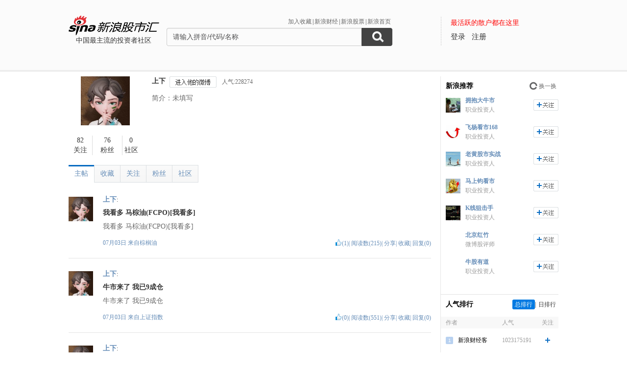

--- FILE ---
content_type: text/html; charset=gbk
request_url: http://guba.sina.com.cn/u/7796087588&type=thread&page=6
body_size: 10432
content:
 <!DOCTYPE html>
<html>
<head>
    <meta charset="gb2312" />
    <title>上下的主贴_用户中心_新浪股市汇_财经_新浪网</title>
    <meta name="keywords" content="股市汇,新浪股市汇,股票讨论,新浪股市汇" />
    <meta name="description" content="新浪财经 - 股市汇,为关注股票的股民提供交流互动的平台,个股微博提供最新股评,资金流向,最热新闻讨论分析." />
    <meta name="stencil" content="PGLS000933" />
    <meta http-equiv="X-UA-Compatible" content="IE=edge" />
    <meta http-equiv="Content-Security-Policy" content="upgrade-insecure-requests">
    <meta name="baidu-site-verification" content="IQQLjXiCoY" />
    <meta name="bytedance-verification-code" content="EylwipCOUVg8UratMD+L" />
            <link rel="stylesheet" type="text/css" href="http://n.sinaimg.cn/finance/66ceb6d9/20181113/style_v2.css?t=6">
        <script>if(location.protocol === 'http:'){location.protocol = 'https:'}</script>
	<script charset="utf-8" id="seajsnode" src="http://i2.sinaimg.cn/jslib/modules2/seajs/1.3.0/sea.js"></script>
        <script src="http://news.sina.com.cn/268/2015/0112/jquery.newest.js" charset="utf-8"></script>
        <script src="http://guba.sina.com.cn/app/www/js/face.js" charset="utf-8"></script>
        <script src="http://n.sinaimg.cn/tech/66ceb6d9/20170915/shiming.js" type="text/javascript"></script>
	<script type="text/javascript">
		var sinaSSOConfig = {
			entry: 'tieba',
			service: 'finance',
			setDomain: true
		};
                var pageConfig = {
			bid:'',
            tid: ''
		};
		document.domain = 'sina.com.cn';
		seajs.config({
			charset: function(url) {
                if (url.indexOf('http://i.sso.sina.com.cn') === 0) {
                  return 'utf-8';
                }
                if (url.indexOf('//news.sina.com.cn/sso') === 0) {
                  return 'utf-8';
                }
                if (url.indexOf('http://n.sinaimg.cn/finance/guba-pc/js/friendships.js') === 0) {
                  return 'utf-8';
                }
                return '';
            },
			base: 'http://finance.sina.com.cn/guba/',
			alias: {
				'$': 'http://finance.sina.com.cn/guba/js/jquery.js',
				'suggestServer': 'http://finance.sina.com.cn/basejs/suggestServer.js',
				'tool': 'http://finance.sina.com.cn/basejs/tool.js',
				'dataDrawer': 'http://finance.sina.com.cn/basejs/dataDrawer.js',
				'hq': 'http://finance.sina.com.cn/basejs/hq.js',
				'proxy': 'http://n.sinaimg.cn/finance/hqjs/proxy.js',
				'sso': 'http://i.sso.sina.com.cn/js/ssologin.js',
                'user_panel': '//news.sina.com.cn/sso/user_panel.js',
                'outlogin_layer': 'http://i.sso.sina.com.cn/js/outlogin_layer.js',
				'sys_time': 'http://hq.sinajs.cn/?list=sys_time',
				'swfupload': 'http://finance.sina.com.cn/guba/js/swfupload.js',
				'SFK': 'http://finance.sina.com.cn/guba/js/SFK.js',
				'favorites': 'http://finance.sina.com.cn/guba/js/favorites.js',
				'friendships': 'http://n.sinaimg.cn/finance/guba-pc/js/friendships.js?t=6',
				'portfolio': 'http://finance.sina.com.cn/guba/js/portfolio.js',
				//'posts': 'http://guba.sina.com.cn/app/www/js/posts.js?t=2',
				'posts': 'http://n.sinaimg.cn/finance/stock/hq/src/reposts.js',
				'bar.attention': 'http://n.sinaimg.cn/finance/guba-pc/js/bar_attention.js?v=20140302',
				'common': 'http://finance.sina.com.cn/guba/js/common.js',
				'baseTop': 'http://n.sinaimg.cn/finance/66ceb6d9/20181113/base_top.js?t=2',
				'recommend': 'http://n.sinaimg.cn/finance/guba-pc/js/recommend.js?t=1',
				'ads': 'http://n.sinaimg.cn/finance/guba-pc/js/ads.js?t=2',
                'ads_thread': 'http://n.sinaimg.cn/finance/guba-pc/js/page_tuijianwei.js?t=1',
				'dongmi': 'http://www.sinaimg.cn/cj/deco/2015/0225/dongmi1514.js?t=1'
			}
		});
	</script>
    <style>
    .gubaimg_small{max-width:120px;}
    .gubaimg_middle,.js_origin{max-width:440px;}
    .gubaimg_big{max-width:550px;}
    .gubaimg_original{}
    .blk_16{display:none;}
    </style>



</head>
<body>
<!-- first screen begin -->
<div class='topNav'>
    <div class='banner clearfix'>
        <div class='gb_logo'>
            <div>
                <a href="/"><img style="margin-left:-15px" src="http://n.sinaimg.cn/finance/66ceb6d9/20181112/guba-logo.png" alt="新浪股市汇"></a>  
                <span>中国最主流的投资者社区</span>
            </div>
        </div>
        <div class="gb_search">
            <form name="searchForm" action="/" method="get" id="topSearchForm">
                <input type="hidden" name="type" value="2" id="search_type">
                <input type="hidden" name="s" value="search">
                <div class='clearfix'>
                    <ul class="gb_tab clearfix" id="search_option" style="display:none;">
                        <li  class="selected" search_type="2">
                            <a href="javascript:void(0)">进入社区</a>
                        </li>
                        <li   search_type="1">
                            <a href="javascript:void(0)" >帖子搜索</a>
                        </li>
                        <li  search_type="3">
                            <a href="javascript:void(0)">作者搜索</a>
                        </li>
                    </ul>
                    <div class="sHLinks">
                        <a href="javascript:void(0)" id="addFavorites">加入收藏</a>|<a href="http://finance.sina.com.cn/" target="_blank">新浪财经</a>|<a href="http://finance.sina.com.cn/stock/" target="_blank">新浪股票</a>|<a href="http://www.sina.com.cn/" target="_blank">新浪首页</a>
                    </div>
                </div>
                    
				<div class="searea">
					<input type="text" class="txt" id="key0" name="key2" maxlength="100" autocomplete="off"  value="请输入拼音/代码/名称" />
					<input type="text" class="txt" id="key1" name="key1" maxlength="100" style="display:none" value="请输入帖子关键字" onfocus="if(this.value == '请输入帖子关键字')this.value='';" onblur="if(this.value == '')this.value='请输入帖子关键字';"/>
					<input type="text" class="txt" id="key2" name="key3" maxlength="100" style="display:none" value="请输入作者关键字" onfocus="if(this.value == '请输入作者关键字')this.value='';" onblur="if(this.value == '')this.value='请输入作者关键字';" />
					<input type="submit" class="sub" value="" />
				</div>
                                <div style="display:none;"></div>			</form>
        </div>
        <div class='gb_login'>
            <div class="blk_login" id="topNotLogin">
                <div class="login_tips">最活跃的散户都在这里</div>
                <div class="gb_signin" id="userLogin"></div>
                <a class="gb_signup" href="https://login.sina.com.cn/signup/signup.php?entry=tieba" target="_blank">注册</a>
            </div>
            <div class='blk_logined' id="topLogined">
                <div class='login_pt clearfix'>
                    <div class='login_pic fl_left'><a target='_blank' id="topHead"><img width='60' height='60'></a><a class="msg_unread" target="_blank"></a></div>
                    <div class='login_txt fl_left'>
                        <p style="line-height:20px;margin-bottom:5px;"><span>欢迎你：</span></p>
                        <p><a target='_blank' class='bl_name' id="topNick"></a></p>
                        <p><a target='_blank' id="topUserCenter">个人中心</a></p>
                    </div>
                </div>
                <div class='login_top_menu pop_shadow' id="topNickHover">
                    <ul>
                        <li><a href="/?s=user&a=nick" target='_blank'>个人资料</a></li
                        ><li><a href="/?s=user&a=privacy" target='_blank'>隐私设置</a></li
                        ><li><a style='border-bottom:0' href='javascript:void(0)' id="topLogOutBtn">退出</a></li>
                    </ul>
                </div>
                <div class='pop_msgWran clearfix' id="hasNew">
                    <span>有新回复，<a href="http://guba.sina.com.cn/?s=home&type=reply" target="_blank" id="seeNew">点击查看</a></span><em class='icon_em em_close' id="cancelNew">X</em>
                </div>
            </div>
        </div>
    </div>
	<script type="text/javascript">
		seajs.use('baseTop');
	</script>
    <div class='banner_shadow'></div>
</div>
	<!--merge 总 0 start-->
	<!--merge! 面包屑 start--><!--merge! 面包屑 end-->
<div class="wrap main clearfix">
	<div class="L">
<!--merge 右侧通栏 0 start-->
	<link rel="stylesheet" type="text/css" href="http://finance.sina.com.cn/guba/css/left_one_col.css">
	<!--merge 右通左一 0 start-->
	<div class="blk_home_info_noV clearfix">
	<!--个人主页信息 start-->
		<div class='fl_left blk_person_info'>
		<!--个人信息 start-->
			<div class='info_pic'>
	<a href="/u/7796087588"><img src="https://tvax3.sinaimg.cn/crop.0.0.300.300.180/008vBAwcly8h802mvbmrzj308c08caaa.jpg?KID=imgbed,tva&Expires=1668076709&ssig=8cQiC6mZ%2Bh" width="100" height="100" /></a>
</div>
<div class='info_num clearfix'>
	<div class='info_num_p inp_01'><a href="/?s=user&a=friends&uid=7796087588" rel="nofollow"><span>82</span><span>关注</span></a></div>
	<div class='info_num_p inp_02'><a href="/?s=user&a=followers&uid=7796087588" rel="nofollow"><span>76</span><span>粉丝</span></a></div>
	<div class='info_num_p no_border_right  inp_03'><a href="/u/7796087588?type=bar" rel="nofollow"><span>0</span><span>社区</span></a></div>
</div>
		<!--个人信息 end-->
		</div>

		<div class='fl_left blk_detail_info'>
		<!--详细信息 start-->
			<div class='bdi_name clearfix'>
                                                    <div class="fl_left">
                                <a href='/u/7796087588' title='上下'>上下</a>                            </div>
                                                							<div class='ilm_focus clearfix fl_left' style = 'display:none' >
					<a href="javascript:void(0)" class='btn fl_left btn_follow' id="followIt">加关注</a>
					<a href="javascript:void(0)" class="btn fl_left js_remove" id="cancelIt">取消关注</a>
				</div>
                                <a href='//weibo.com/u/7796087588' target="_blank" class='btn btn_toHisWb fl_left'></a>
				<span class='fl_left rq_span'>人气:228274</span>                                                                <script type="text/javascript">
				var uid = '7796087588';
				seajs.use('friendships',function()
				{
					var followBtn = new SFK.friendships.widget.FollowBtn('#followIt',uid,{
						cssY: 'btn_followed',cssN: 'btn_follow',cssM: 'btn_followedEach',onFollowed: function()
						{
							document.getElementById('cancelIt').style.display = 'inline';
							document.getElementById('followIt').style.display = 'none';
						},
						onUnfollowed: function()
						{
							document.getElementById('cancelIt').style.display = 'none';
                                                        document.getElementById('followIt').style.display = 'inline';
						}
					});
					var cancelIt = document.getElementById('cancelIt');
                                                if(cancelIt)
                                                {
                                                        cancelIt.onclick = function()
                                                        {
                                                                seajs.use('common',function()
                                                                {
                                                                        SFK.common.confirm('确定要取消关注他么？',function()
                                                                        {
                                                                                SFK.friendships.destroy(uid,function(data)
                                                                                {
                                                                                        if(data.result.status.code == '0')
                                                                                        {
                                                                                                followBtn.hasNotFollow();
                                                                                        }
                                                                                        else
                                                                                        {
                                                                                                SFK.common.alert(data.result.status.msg);
                                                                                        }
                                                                                });
                                                                        });
                                                                });
                                                        };
                                                }
                                        });
                                </script>
			                        </div>        
                        <div class="bdi_info">
                            <p class='bdi_info_p'>简介：未填写</p>
                        </div>
			

		<!--详细信息 end-->	
		</div>
        	<!--个人主页信息 end-->
	</div>			<div class='blk_listArea'>
			<!--帖子列表 start-->
				<div class='blk_list_tab clearfix'>
					<ul class='Tmenu_01'>
                        <li class='selected' id='tab_list_01'><a href="/u/7796087588?type=thread" rel="nofollow">主帖</a></li>
						<li  id='tab_list_02'><a href="/u/7796087588?type=collect" rel="nofollow">收藏</a></li>
						<li id='tab_list_02'><a href="/?s=user&a=friends&uid=7796087588" rel="nofollow">关注</a></li>
						<li id='tab_list_02'><a href="/?s=user&a=followers&uid=7796087588" rel="nofollow">粉丝</a></li>
						<li    id='tab_list_02'><a href="/u/7796087588?type=bar" rel="nofollow">社区</a></li>
					</ul>
				</div>
				<div class='blk_list other_home' id='blk_list_01'>
					<!--主帖 start-->
                            <div class='item_list clearfix js_posts' tid="22531" bid="71400">
						<div class='il_left il_pic'>
                                                <a href="/u/7796087588" target='_blank'><img  class="js_show_hoverCard" uid="7796087588"  src="https://tvax3.sinaimg.cn/crop.0.0.300.300.180/008vBAwcly8h802mvbmrzj308c08caaa.jpg?KID=imgbed,tva&Expires=1668076709&ssig=8cQiC6mZ%2Bh" width="50px" height="50px"></a>
                        						</div>
						<div class='il_txt'>
							<span class='ilt_name'>
                                                        <a href="/u/7796087588" target='_blank' class='linkblue'>上下</a><a target="_blank" href="/?s=user&a=apply_vip"></a>:
                                                        </span>

							<h4 class='ilt_tit'><a href="/?s=thread&bid=71400&tid=22531" target='_blank' >我看多 马棕油(FCPO)[我看多]</a></h4>
							<p class='ilt_p'>我看多 马棕油(FCPO)[我看多]</p>
							<div class='ilt_panel clearfix'>
								<div class='fl_left'><span><a href="/?s=thread&bid=71400&tid=22531" target='_blank'>07月03日 </a> 来自<a href="/?s=bar&bid=71400" class='linkblue'>棕榈油</a></span></div>
								<div class='fl_right'>
									<em class='good_up js_praise'></em><span class="js_praise_num">(1)</span>|
									<span>阅读数(215)</span>|
									<span><a href="javascript:void(0)" class='linkblue js_share'>分享</a></span>|
									<span><a href="javascript:void(0)" class='linkblue js_favoriteBtn' bt_id="71400_22531" favorite="0">收藏</a></span>|
									<span><a href="javascript:void(0)" class='linkblue js_showComments'>回复(0)</a></span>
								</div>
							</div>

						</div>
					</div>
                    <div class='item_list clearfix js_posts' tid="3316472" bid="9279">
						<div class='il_left il_pic'>
                                                <a href="/u/7796087588" target='_blank'><img  class="js_show_hoverCard" uid="7796087588"  src="https://tvax3.sinaimg.cn/crop.0.0.300.300.180/008vBAwcly8h802mvbmrzj308c08caaa.jpg?KID=imgbed,tva&Expires=1668076709&ssig=8cQiC6mZ%2Bh" width="50px" height="50px"></a>
                        						</div>
						<div class='il_txt'>
							<span class='ilt_name'>
                                                        <a href="/u/7796087588" target='_blank' class='linkblue'>上下</a><a target="_blank" href="/?s=user&a=apply_vip"></a>:
                                                        </span>

							<h4 class='ilt_tit'><a href="/?s=thread&bid=9279&tid=3316472" target='_blank' >牛市来了 我已9成仓</a></h4>
							<p class='ilt_p'>牛市来了 我已9成仓</p>
							<div class='ilt_panel clearfix'>
								<div class='fl_left'><span><a href="/?s=thread&bid=9279&tid=3316472" target='_blank'>07月03日 </a> 来自<a href="/?s=bar&bid=9279" class='linkblue'>上证指数</a></span></div>
								<div class='fl_right'>
									<em class='good_up js_praise'></em><span class="js_praise_num">(0)</span>|
									<span>阅读数(551)</span>|
									<span><a href="javascript:void(0)" class='linkblue js_share'>分享</a></span>|
									<span><a href="javascript:void(0)" class='linkblue js_favoriteBtn' bt_id="9279_3316472" favorite="0">收藏</a></span>|
									<span><a href="javascript:void(0)" class='linkblue js_showComments'>回复(0)</a></span>
								</div>
							</div>

						</div>
					</div>
                    <div class='item_list clearfix js_posts' tid="22512" bid="71400">
						<div class='il_left il_pic'>
                                                <a href="/u/7796087588" target='_blank'><img  class="js_show_hoverCard" uid="7796087588"  src="https://tvax3.sinaimg.cn/crop.0.0.300.300.180/008vBAwcly8h802mvbmrzj308c08caaa.jpg?KID=imgbed,tva&Expires=1668076709&ssig=8cQiC6mZ%2Bh" width="50px" height="50px"></a>
                        						</div>
						<div class='il_txt'>
							<span class='ilt_name'>
                                                        <a href="/u/7796087588" target='_blank' class='linkblue'>上下</a><a target="_blank" href="/?s=user&a=apply_vip"></a>:
                                                        </span>

							<h4 class='ilt_tit'><a href="/?s=thread&bid=71400&tid=22512" target='_blank' >要跌了哦</a></h4>
							<p class='ilt_p'>要跌了哦</p>
							<div class='ilt_panel clearfix'>
								<div class='fl_left'><span><a href="/?s=thread&bid=71400&tid=22512" target='_blank'>07月03日 </a> 来自<a href="/?s=bar&bid=71400" class='linkblue'>棕榈油</a></span></div>
								<div class='fl_right'>
									<em class='good_up js_praise'></em><span class="js_praise_num">(5)</span>|
									<span>阅读数(157)</span>|
									<span><a href="javascript:void(0)" class='linkblue js_share'>分享</a></span>|
									<span><a href="javascript:void(0)" class='linkblue js_favoriteBtn' bt_id="71400_22512" favorite="0">收藏</a></span>|
									<span><a href="javascript:void(0)" class='linkblue js_showComments'>回复(1)</a></span>
								</div>
							</div>

						</div>
					</div>
                    <div class='item_list clearfix js_posts' tid="22511" bid="71400">
						<div class='il_left il_pic'>
                                                <a href="/u/7796087588" target='_blank'><img  class="js_show_hoverCard" uid="7796087588"  src="https://tvax3.sinaimg.cn/crop.0.0.300.300.180/008vBAwcly8h802mvbmrzj308c08caaa.jpg?KID=imgbed,tva&Expires=1668076709&ssig=8cQiC6mZ%2Bh" width="50px" height="50px"></a>
                        						</div>
						<div class='il_txt'>
							<span class='ilt_name'>
                                                        <a href="/u/7796087588" target='_blank' class='linkblue'>上下</a><a target="_blank" href="/?s=user&a=apply_vip"></a>:
                                                        </span>

							<h4 class='ilt_tit'><a href="/?s=thread&bid=71400&tid=22511" target='_blank' >我看空 棕榈油连续(P0)[我看空]</a></h4>
							<p class='ilt_p'>我看空 棕榈油连续(P0)[我看空]</p>
							<div class='ilt_panel clearfix'>
								<div class='fl_left'><span><a href="/?s=thread&bid=71400&tid=22511" target='_blank'>07月03日 </a> 来自<a href="/?s=bar&bid=71400" class='linkblue'>棕榈油</a></span></div>
								<div class='fl_right'>
									<em class='good_up js_praise'></em><span class="js_praise_num">(4)</span>|
									<span>阅读数(196)</span>|
									<span><a href="javascript:void(0)" class='linkblue js_share'>分享</a></span>|
									<span><a href="javascript:void(0)" class='linkblue js_favoriteBtn' bt_id="71400_22511" favorite="0">收藏</a></span>|
									<span><a href="javascript:void(0)" class='linkblue js_showComments'>回复(1)</a></span>
								</div>
							</div>

						</div>
					</div>
                    <div class='item_list clearfix js_posts' tid="439734" bid="71347">
						<div class='il_left il_pic'>
                                                <a href="/u/7796087588" target='_blank'><img  class="js_show_hoverCard" uid="7796087588"  src="https://tvax3.sinaimg.cn/crop.0.0.300.300.180/008vBAwcly8h802mvbmrzj308c08caaa.jpg?KID=imgbed,tva&Expires=1668076709&ssig=8cQiC6mZ%2Bh" width="50px" height="50px"></a>
                        						</div>
						<div class='il_txt'>
							<span class='ilt_name'>
                                                        <a href="/u/7796087588" target='_blank' class='linkblue'>上下</a><a target="_blank" href="/?s=user&a=apply_vip"></a>:
                                                        </span>

							<h4 class='ilt_tit'><a href="/?s=thread&bid=71347&tid=439734" target='_blank' >满仓多再赚100万减半仓</a></h4>
							<p class='ilt_p'>满仓多再赚100万减半仓</p>
							<div class='ilt_panel clearfix'>
								<div class='fl_left'><span><a href="/?s=thread&bid=71347&tid=439734" target='_blank'>06月30日 </a> 来自<a href="/?s=bar&bid=71347" class='linkblue'>NYMEX原油</a></span></div>
								<div class='fl_right'>
									<em class='good_up js_praise'></em><span class="js_praise_num">(2)</span>|
									<span>阅读数(218)</span>|
									<span><a href="javascript:void(0)" class='linkblue js_share'>分享</a></span>|
									<span><a href="javascript:void(0)" class='linkblue js_favoriteBtn' bt_id="71347_439734" favorite="0">收藏</a></span>|
									<span><a href="javascript:void(0)" class='linkblue js_showComments'>回复(0)</a></span>
								</div>
							</div>

						</div>
					</div>
                    <div class='item_list clearfix js_posts' tid="3315000" bid="9279">
						<div class='il_left il_pic'>
                                                <a href="/u/7796087588" target='_blank'><img  class="js_show_hoverCard" uid="7796087588"  src="https://tvax3.sinaimg.cn/crop.0.0.300.300.180/008vBAwcly8h802mvbmrzj308c08caaa.jpg?KID=imgbed,tva&Expires=1668076709&ssig=8cQiC6mZ%2Bh" width="50px" height="50px"></a>
                        						</div>
						<div class='il_txt'>
							<span class='ilt_name'>
                                                        <a href="/u/7796087588" target='_blank' class='linkblue'>上下</a><a target="_blank" href="/?s=user&a=apply_vip"></a>:
                                                        </span>

							<h4 class='ilt_tit'><a href="/?s=thread&bid=9279&tid=3315000" target='_blank' >牛市来了</a></h4>
							<p class='ilt_p'>牛市来了</p>
							<div class='ilt_panel clearfix'>
								<div class='fl_left'><span><a href="/?s=thread&bid=9279&tid=3315000" target='_blank'>06月30日 </a> 来自<a href="/?s=bar&bid=9279" class='linkblue'>上证指数</a></span></div>
								<div class='fl_right'>
									<em class='good_up js_praise'></em><span class="js_praise_num">(2)</span>|
									<span>阅读数(1463)</span>|
									<span><a href="javascript:void(0)" class='linkblue js_share'>分享</a></span>|
									<span><a href="javascript:void(0)" class='linkblue js_favoriteBtn' bt_id="9279_3315000" favorite="0">收藏</a></span>|
									<span><a href="javascript:void(0)" class='linkblue js_showComments'>回复(0)</a></span>
								</div>
							</div>

						</div>
					</div>
                    <div class='item_list clearfix js_posts' tid="297333" bid="9376">
						<div class='il_left il_pic'>
                                                <a href="/u/7796087588" target='_blank'><img  class="js_show_hoverCard" uid="7796087588"  src="https://tvax3.sinaimg.cn/crop.0.0.300.300.180/008vBAwcly8h802mvbmrzj308c08caaa.jpg?KID=imgbed,tva&Expires=1668076709&ssig=8cQiC6mZ%2Bh" width="50px" height="50px"></a>
                        						</div>
						<div class='il_txt'>
							<span class='ilt_name'>
                                                        <a href="/u/7796087588" target='_blank' class='linkblue'>上下</a><a target="_blank" href="/?s=user&a=apply_vip"></a>:
                                                        </span>

							<h4 class='ilt_tit'><a href="/?s=thread&bid=9376&tid=297333" target='_blank' >牛市来了还跑毛</a></h4>
							<p class='ilt_p'>牛市来了还跑毛</p>
							<div class='ilt_panel clearfix'>
								<div class='fl_left'><span><a href="/?s=thread&bid=9376&tid=297333" target='_blank'>06月30日 </a> 来自<a href="/?s=bar&bid=9376" class='linkblue'>沪深300</a></span></div>
								<div class='fl_right'>
									<em class='good_up js_praise'></em><span class="js_praise_num">(0)</span>|
									<span>阅读数(329)</span>|
									<span><a href="javascript:void(0)" class='linkblue js_share'>分享</a></span>|
									<span><a href="javascript:void(0)" class='linkblue js_favoriteBtn' bt_id="9376_297333" favorite="0">收藏</a></span>|
									<span><a href="javascript:void(0)" class='linkblue js_showComments'>回复(0)</a></span>
								</div>
							</div>

						</div>
					</div>
                    <div class='item_list clearfix js_posts' tid="22411" bid="71400">
						<div class='il_left il_pic'>
                                                <a href="/u/7796087588" target='_blank'><img  class="js_show_hoverCard" uid="7796087588"  src="https://tvax3.sinaimg.cn/crop.0.0.300.300.180/008vBAwcly8h802mvbmrzj308c08caaa.jpg?KID=imgbed,tva&Expires=1668076709&ssig=8cQiC6mZ%2Bh" width="50px" height="50px"></a>
                        						</div>
						<div class='il_txt'>
							<span class='ilt_name'>
                                                        <a href="/u/7796087588" target='_blank' class='linkblue'>上下</a><a target="_blank" href="/?s=user&a=apply_vip"></a>:
                                                        </span>

							<h4 class='ilt_tit'><a href="/?s=thread&bid=71400&tid=22411" target='_blank' >今晚涨完做空最合适</a></h4>
							<p class='ilt_p'>今晚涨完做空最合适</p>
							<div class='ilt_panel clearfix'>
								<div class='fl_left'><span><a href="/?s=thread&bid=71400&tid=22411" target='_blank'>06月28日 </a> 来自<a href="/?s=bar&bid=71400" class='linkblue'>棕榈油</a></span></div>
								<div class='fl_right'>
									<em class='good_up js_praise'></em><span class="js_praise_num">(2)</span>|
									<span>阅读数(165)</span>|
									<span><a href="javascript:void(0)" class='linkblue js_share'>分享</a></span>|
									<span><a href="javascript:void(0)" class='linkblue js_favoriteBtn' bt_id="71400_22411" favorite="0">收藏</a></span>|
									<span><a href="javascript:void(0)" class='linkblue js_showComments'>回复(1)</a></span>
								</div>
							</div>

						</div>
					</div>
                    <div class='item_list clearfix js_posts' tid="22410" bid="71400">
						<div class='il_left il_pic'>
                                                <a href="/u/7796087588" target='_blank'><img  class="js_show_hoverCard" uid="7796087588"  src="https://tvax3.sinaimg.cn/crop.0.0.300.300.180/008vBAwcly8h802mvbmrzj308c08caaa.jpg?KID=imgbed,tva&Expires=1668076709&ssig=8cQiC6mZ%2Bh" width="50px" height="50px"></a>
                        						</div>
						<div class='il_txt'>
							<span class='ilt_name'>
                                                        <a href="/u/7796087588" target='_blank' class='linkblue'>上下</a><a target="_blank" href="/?s=user&a=apply_vip"></a>:
                                                        </span>

							<h4 class='ilt_tit'><a href="/?s=thread&bid=71400&tid=22410" target='_blank' >最近期货只需要买多即可</a></h4>
							<p class='ilt_p'>最近期货只需要买多即可</p>
							<div class='ilt_panel clearfix'>
								<div class='fl_left'><span><a href="/?s=thread&bid=71400&tid=22410" target='_blank'>06月28日 </a> 来自<a href="/?s=bar&bid=71400" class='linkblue'>棕榈油</a></span></div>
								<div class='fl_right'>
									<em class='good_up js_praise'></em><span class="js_praise_num">(2)</span>|
									<span>阅读数(236)</span>|
									<span><a href="javascript:void(0)" class='linkblue js_share'>分享</a></span>|
									<span><a href="javascript:void(0)" class='linkblue js_favoriteBtn' bt_id="71400_22410" favorite="0">收藏</a></span>|
									<span><a href="javascript:void(0)" class='linkblue js_showComments'>回复(0)</a></span>
								</div>
							</div>

						</div>
					</div>
                    <div class='item_list clearfix js_posts' tid="22405" bid="71400">
						<div class='il_left il_pic'>
                                                <a href="/u/7796087588" target='_blank'><img  class="js_show_hoverCard" uid="7796087588"  src="https://tvax3.sinaimg.cn/crop.0.0.300.300.180/008vBAwcly8h802mvbmrzj308c08caaa.jpg?KID=imgbed,tva&Expires=1668076709&ssig=8cQiC6mZ%2Bh" width="50px" height="50px"></a>
                        						</div>
						<div class='il_txt'>
							<span class='ilt_name'>
                                                        <a href="/u/7796087588" target='_blank' class='linkblue'>上下</a><a target="_blank" href="/?s=user&a=apply_vip"></a>:
                                                        </span>

							<h4 class='ilt_tit'><a href="/?s=thread&bid=71400&tid=22405" target='_blank' >多单安全</a></h4>
							<p class='ilt_p'>多单安全</p>
							<div class='ilt_panel clearfix'>
								<div class='fl_left'><span><a href="/?s=thread&bid=71400&tid=22405" target='_blank'>06月28日 </a> 来自<a href="/?s=bar&bid=71400" class='linkblue'>棕榈油</a></span></div>
								<div class='fl_right'>
									<em class='good_up js_praise'></em><span class="js_praise_num">(0)</span>|
									<span>阅读数(143)</span>|
									<span><a href="javascript:void(0)" class='linkblue js_share'>分享</a></span>|
									<span><a href="javascript:void(0)" class='linkblue js_favoriteBtn' bt_id="71400_22405" favorite="0">收藏</a></span>|
									<span><a href="javascript:void(0)" class='linkblue js_showComments'>回复(0)</a></span>
								</div>
							</div>

						</div>
					</div>
                    <div class='item_list clearfix js_posts' tid="22402" bid="71400">
						<div class='il_left il_pic'>
                                                <a href="/u/7796087588" target='_blank'><img  class="js_show_hoverCard" uid="7796087588"  src="https://tvax3.sinaimg.cn/crop.0.0.300.300.180/008vBAwcly8h802mvbmrzj308c08caaa.jpg?KID=imgbed,tva&Expires=1668076709&ssig=8cQiC6mZ%2Bh" width="50px" height="50px"></a>
                        						</div>
						<div class='il_txt'>
							<span class='ilt_name'>
                                                        <a href="/u/7796087588" target='_blank' class='linkblue'>上下</a><a target="_blank" href="/?s=user&a=apply_vip"></a>:
                                                        </span>

							<h4 class='ilt_tit'><a href="/?s=thread&bid=71400&tid=22402" target='_blank' >没事没事 还会涨回去的</a></h4>
							<p class='ilt_p'>没事没事 还会涨回去的</p>
							<div class='ilt_panel clearfix'>
								<div class='fl_left'><span><a href="/?s=thread&bid=71400&tid=22402" target='_blank'>06月28日 </a> 来自<a href="/?s=bar&bid=71400" class='linkblue'>棕榈油</a></span></div>
								<div class='fl_right'>
									<em class='good_up js_praise'></em><span class="js_praise_num">(0)</span>|
									<span>阅读数(184)</span>|
									<span><a href="javascript:void(0)" class='linkblue js_share'>分享</a></span>|
									<span><a href="javascript:void(0)" class='linkblue js_favoriteBtn' bt_id="71400_22402" favorite="0">收藏</a></span>|
									<span><a href="javascript:void(0)" class='linkblue js_showComments'>回复(0)</a></span>
								</div>
							</div>

						</div>
					</div>
                    <div class='item_list clearfix js_posts' tid="22401" bid="71400">
						<div class='il_left il_pic'>
                                                <a href="/u/7796087588" target='_blank'><img  class="js_show_hoverCard" uid="7796087588"  src="https://tvax3.sinaimg.cn/crop.0.0.300.300.180/008vBAwcly8h802mvbmrzj308c08caaa.jpg?KID=imgbed,tva&Expires=1668076709&ssig=8cQiC6mZ%2Bh" width="50px" height="50px"></a>
                        						</div>
						<div class='il_txt'>
							<span class='ilt_name'>
                                                        <a href="/u/7796087588" target='_blank' class='linkblue'>上下</a><a target="_blank" href="/?s=user&a=apply_vip"></a>:
                                                        </span>

							<h4 class='ilt_tit'><a href="/?s=thread&bid=71400&tid=22401" target='_blank' >只要不跌到3600压根就不怕</a></h4>
							<p class='ilt_p'>只要不跌到3600压根就不怕</p>
							<div class='ilt_panel clearfix'>
								<div class='fl_left'><span><a href="/?s=thread&bid=71400&tid=22401" target='_blank'>06月28日 </a> 来自<a href="/?s=bar&bid=71400" class='linkblue'>棕榈油</a></span></div>
								<div class='fl_right'>
									<em class='good_up js_praise'></em><span class="js_praise_num">(0)</span>|
									<span>阅读数(140)</span>|
									<span><a href="javascript:void(0)" class='linkblue js_share'>分享</a></span>|
									<span><a href="javascript:void(0)" class='linkblue js_favoriteBtn' bt_id="71400_22401" favorite="0">收藏</a></span>|
									<span><a href="javascript:void(0)" class='linkblue js_showComments'>回复(0)</a></span>
								</div>
							</div>

						</div>
					</div>
                    <div class='item_list clearfix js_posts' tid="22363" bid="71400">
						<div class='il_left il_pic'>
                                                <a href="/u/7796087588" target='_blank'><img  class="js_show_hoverCard" uid="7796087588"  src="https://tvax3.sinaimg.cn/crop.0.0.300.300.180/008vBAwcly8h802mvbmrzj308c08caaa.jpg?KID=imgbed,tva&Expires=1668076709&ssig=8cQiC6mZ%2Bh" width="50px" height="50px"></a>
                        						</div>
						<div class='il_txt'>
							<span class='ilt_name'>
                                                        <a href="/u/7796087588" target='_blank' class='linkblue'>上下</a><a target="_blank" href="/?s=user&a=apply_vip"></a>:
                                                        </span>

							<h4 class='ilt_tit'><a href="/?s=thread&bid=71400&tid=22363" target='_blank' >这次坚定拿多了</a></h4>
							<p class='ilt_p'>这次坚定拿多了</p>
							<div class='ilt_panel clearfix'>
								<div class='fl_left'><span><a href="/?s=thread&bid=71400&tid=22363" target='_blank'>06月28日 </a> 来自<a href="/?s=bar&bid=71400" class='linkblue'>棕榈油</a></span></div>
								<div class='fl_right'>
									<em class='good_up js_praise'></em><span class="js_praise_num">(1)</span>|
									<span>阅读数(166)</span>|
									<span><a href="javascript:void(0)" class='linkblue js_share'>分享</a></span>|
									<span><a href="javascript:void(0)" class='linkblue js_favoriteBtn' bt_id="71400_22363" favorite="0">收藏</a></span>|
									<span><a href="javascript:void(0)" class='linkblue js_showComments'>回复(0)</a></span>
								</div>
							</div>

						</div>
					</div>
                    <div class='item_list clearfix js_posts' tid="255076" bid="71349">
						<div class='il_left il_pic'>
                                                <a href="/u/7796087588" target='_blank'><img  class="js_show_hoverCard" uid="7796087588"  src="https://tvax3.sinaimg.cn/crop.0.0.300.300.180/008vBAwcly8h802mvbmrzj308c08caaa.jpg?KID=imgbed,tva&Expires=1668076709&ssig=8cQiC6mZ%2Bh" width="50px" height="50px"></a>
                        						</div>
						<div class='il_txt'>
							<span class='ilt_name'>
                                                        <a href="/u/7796087588" target='_blank' class='linkblue'>上下</a><a target="_blank" href="/?s=user&a=apply_vip"></a>:
                                                        </span>

							<h4 class='ilt_tit'><a href="/?s=thread&bid=71349&tid=255076" target='_blank' >黄金2450必须到的</a></h4>
							<p class='ilt_p'>黄金2450必须到的</p>
							<div class='ilt_panel clearfix'>
								<div class='fl_left'><span><a href="/?s=thread&bid=71349&tid=255076" target='_blank'>06月22日 </a> 来自<a href="/?s=bar&bid=71349" class='linkblue'>COMEX黄金</a></span></div>
								<div class='fl_right'>
									<em class='good_up js_praise'></em><span class="js_praise_num">(1)</span>|
									<span>阅读数(290)</span>|
									<span><a href="javascript:void(0)" class='linkblue js_share'>分享</a></span>|
									<span><a href="javascript:void(0)" class='linkblue js_favoriteBtn' bt_id="71349_255076" favorite="0">收藏</a></span>|
									<span><a href="javascript:void(0)" class='linkblue js_showComments'>回复(0)</a></span>
								</div>
							</div>

						</div>
					</div>
                    <div class='item_list clearfix js_posts' tid="1234" bid="2599">
						<div class='il_left il_pic'>
                                                <a href="/u/7796087588" target='_blank'><img  class="js_show_hoverCard" uid="7796087588"  src="https://tvax3.sinaimg.cn/crop.0.0.300.300.180/008vBAwcly8h802mvbmrzj308c08caaa.jpg?KID=imgbed,tva&Expires=1668076709&ssig=8cQiC6mZ%2Bh" width="50px" height="50px"></a>
                        						</div>
						<div class='il_txt'>
							<span class='ilt_name'>
                                                        <a href="/u/7796087588" target='_blank' class='linkblue'>上下</a><a target="_blank" href="/?s=user&a=apply_vip"></a>:
                                                        </span>

							<h4 class='ilt_tit'><a href="/?s=thread&bid=2599&tid=1234" target='_blank' >我看多 五矿资源(01208)[我看多]</a></h4>
							<p class='ilt_p'>我看多 五矿资源(01208)[我看多]</p>
							<div class='ilt_panel clearfix'>
								<div class='fl_left'><span><a href="/?s=thread&bid=2599&tid=1234" target='_blank'>06月21日 </a> 来自<a href="/?s=bar&bid=2599" class='linkblue'>五矿资源</a></span></div>
								<div class='fl_right'>
									<em class='good_up js_praise'></em><span class="js_praise_num">(0)</span>|
									<span>阅读数(1761)</span>|
									<span><a href="javascript:void(0)" class='linkblue js_share'>分享</a></span>|
									<span><a href="javascript:void(0)" class='linkblue js_favoriteBtn' bt_id="2599_1234" favorite="0">收藏</a></span>|
									<span><a href="javascript:void(0)" class='linkblue js_showComments'>回复(0)</a></span>
								</div>
							</div>

						</div>
					</div>
                    <div class='item_list clearfix js_posts' tid="22078" bid="71400">
						<div class='il_left il_pic'>
                                                <a href="/u/7796087588" target='_blank'><img  class="js_show_hoverCard" uid="7796087588"  src="https://tvax3.sinaimg.cn/crop.0.0.300.300.180/008vBAwcly8h802mvbmrzj308c08caaa.jpg?KID=imgbed,tva&Expires=1668076709&ssig=8cQiC6mZ%2Bh" width="50px" height="50px"></a>
                        						</div>
						<div class='il_txt'>
							<span class='ilt_name'>
                                                        <a href="/u/7796087588" target='_blank' class='linkblue'>上下</a><a target="_blank" href="/?s=user&a=apply_vip"></a>:
                                                        </span>

							<h4 class='ilt_tit'><a href="/?s=thread&bid=71400&tid=22078" target='_blank' >周一再涨一下 空单打底仓</a></h4>
							<p class='ilt_p'>周一再涨一下 空单打底仓</p>
							<div class='ilt_panel clearfix'>
								<div class='fl_left'><span><a href="/?s=thread&bid=71400&tid=22078" target='_blank'>06月17日 </a> 来自<a href="/?s=bar&bid=71400" class='linkblue'>棕榈油</a></span></div>
								<div class='fl_right'>
									<em class='good_up js_praise'></em><span class="js_praise_num">(0)</span>|
									<span>阅读数(300)</span>|
									<span><a href="javascript:void(0)" class='linkblue js_share'>分享</a></span>|
									<span><a href="javascript:void(0)" class='linkblue js_favoriteBtn' bt_id="71400_22078" favorite="0">收藏</a></span>|
									<span><a href="javascript:void(0)" class='linkblue js_showComments'>回复(0)</a></span>
								</div>
							</div>

						</div>
					</div>
                    <div class='item_list clearfix js_posts' tid="22077" bid="71400">
						<div class='il_left il_pic'>
                                                <a href="/u/7796087588" target='_blank'><img  class="js_show_hoverCard" uid="7796087588"  src="https://tvax3.sinaimg.cn/crop.0.0.300.300.180/008vBAwcly8h802mvbmrzj308c08caaa.jpg?KID=imgbed,tva&Expires=1668076709&ssig=8cQiC6mZ%2Bh" width="50px" height="50px"></a>
                        						</div>
						<div class='il_txt'>
							<span class='ilt_name'>
                                                        <a href="/u/7796087588" target='_blank' class='linkblue'>上下</a><a target="_blank" href="/?s=user&a=apply_vip"></a>:
                                                        </span>

							<h4 class='ilt_tit'><a href="/?s=thread&bid=71400&tid=22077" target='_blank' >我看空 棕榈油连续(P0)[我看空]</a></h4>
							<p class='ilt_p'>我看空 棕榈油连续(P0)[我看空]</p>
							<div class='ilt_panel clearfix'>
								<div class='fl_left'><span><a href="/?s=thread&bid=71400&tid=22077" target='_blank'>06月17日 </a> 来自<a href="/?s=bar&bid=71400" class='linkblue'>棕榈油</a></span></div>
								<div class='fl_right'>
									<em class='good_up js_praise'></em><span class="js_praise_num">(1)</span>|
									<span>阅读数(225)</span>|
									<span><a href="javascript:void(0)" class='linkblue js_share'>分享</a></span>|
									<span><a href="javascript:void(0)" class='linkblue js_favoriteBtn' bt_id="71400_22077" favorite="0">收藏</a></span>|
									<span><a href="javascript:void(0)" class='linkblue js_showComments'>回复(1)</a></span>
								</div>
							</div>

						</div>
					</div>
                    <div class='item_list clearfix js_posts' tid="111351" bid="71380">
						<div class='il_left il_pic'>
                                                <a href="/u/7796087588" target='_blank'><img  class="js_show_hoverCard" uid="7796087588"  src="https://tvax3.sinaimg.cn/crop.0.0.300.300.180/008vBAwcly8h802mvbmrzj308c08caaa.jpg?KID=imgbed,tva&Expires=1668076709&ssig=8cQiC6mZ%2Bh" width="50px" height="50px"></a>
                        						</div>
						<div class='il_txt'>
							<span class='ilt_name'>
                                                        <a href="/u/7796087588" target='_blank' class='linkblue'>上下</a><a target="_blank" href="/?s=user&a=apply_vip"></a>:
                                                        </span>

							<h4 class='ilt_tit'><a href="/?s=thread&bid=71380&tid=111351" target='_blank' >周一再涨一下开空</a></h4>
							<p class='ilt_p'>周一再涨一下开空</p>
							<div class='ilt_panel clearfix'>
								<div class='fl_left'><span><a href="/?s=thread&bid=71380&tid=111351" target='_blank'>06月17日 </a> 来自<a href="/?s=bar&bid=71380" class='linkblue'>豆一</a></span></div>
								<div class='fl_right'>
									<em class='good_up js_praise'></em><span class="js_praise_num">(1)</span>|
									<span>阅读数(375)</span>|
									<span><a href="javascript:void(0)" class='linkblue js_share'>分享</a></span>|
									<span><a href="javascript:void(0)" class='linkblue js_favoriteBtn' bt_id="71380_111351" favorite="0">收藏</a></span>|
									<span><a href="javascript:void(0)" class='linkblue js_showComments'>回复(8)</a></span>
								</div>
							</div>

						</div>
					</div>

                  <table cellspacing="0" style="margin:0 auto;text-align: center">
                    <tr>
                      <td><p class="page"><a hidefocus='true' href='/u/7796087588&type=thread&page=5' class='cur'>上一页</a><a hidefocus='true' href='/u/7796087588&type=thread&page=1'>1</a><span>...</span><a hidefocus='true' href='/u/7796087588&type=thread&page=4'>4</a><a hidefocus='true' href='/u/7796087588&type=thread&page=5'>5</a><span class='cur'>6</span><a hidefocus='true' href='/u/7796087588&type=thread&page=7'>7</a><a hidefocus='true' href='/u/7796087588&type=thread&page=8'>8</a><span>...</span><a hidefocus='true' href='/u/7796087588&type=thread&page=54' class='cur'>54</a><a hidefocus='true' href='/u/7796087588&type=thread&page=7' class='cur'>下一页</a></p></td>
                    </tr>
                  </table>

					<!--主帖 end-->
				</div>
			</div>
			<!--merge 右通左一 0 end-->
		<!--merge 右侧通栏 0 end-->


	</div>
	<div class="R">



		<!--merge! 牛人榜 start-->
<div class="blk_13">
<!--牛人榜 start-->
	<div class='tit_01 clearfix'>
        <div class='tit_span'><span>新浪推荐</span></div>
        <div class='tit_change'>
            <a href="javascript:void(0)" id="geniusRefresher">换一换</a>
        </div>
    </div>
    <div class='b_cont'>
        <div class='blk_list_master' id="geniusContainer"></div>
    </div>
	<script type="text/javascript">
		seajs.use('js/genius_ranking.js',function()
		{
			new SFK.common.Genius('#geniusContainer','#geniusRefresher');
		});
	</script>
<!--牛人榜 end-->
</div>
<!--merge! 牛人榜 end-->        <!--排行-->
        <div class='blk_07'>
    <div class='tit_01 clearfix'>
        <div class='tit_span'><span>人气排行</span></div>
        <div class='tit_tab'>
            <span id='rank_tab_01'>总排行</span>|<span id='rank_tab_02'>日排行</span>
        </div>
    </div>
        <div class='b_cont' id="popularityRanking">
        <table width=100% cellpadding='0' cellspacing='0' class='table_01' id='rank_cont_01'>
            <tr>
                <th class='fisrt_th' width=25>作者</th>
                <th width=90></th>
                <th width=70 class='ta_left'>人气</th>
                <th>关注</th>
            </tr>
            <tr><td colspan='4' class='tr_8'></td></tr>
            			<tr>
				<td><em class='number_em_01'>1</em></td>
				<td class='ta_left'><a  class="js_show_hoverCard" uid="3031084391" href="/u/3031084391" target='_blank'>新浪财经客</a></td>
	            <td class='color_gray ta_left'>1023175191</td>
	            <td><em class='icon_em em_focus_01' uid="3031084391">+</em></td>
			</tr>
						<tr>
				<td><em class='number_em_01'>2</em></td>
				<td class='ta_left'><a  class="js_show_hoverCard" uid="2244291964" href="/u/2244291964" target='_blank'>后知后觉股</a></td>
	            <td class='color_gray ta_left'>201556471</td>
	            <td><em class='icon_em em_focus_01' uid="2244291964">+</em></td>
			</tr>
						<tr>
				<td><em class='number_em_01'>3</em></td>
				<td class='ta_left'><a  class="js_show_hoverCard" uid="5803658770" href="/u/5803658770" target='_blank'>我祝多多五</a></td>
	            <td class='color_gray ta_left'>78019029</td>
	            <td><em class='icon_em em_focus_01' uid="5803658770">+</em></td>
			</tr>
						<tr>
				<td><em class='number_em_02'>4</em></td>
				<td class='ta_left'><a  class="js_show_hoverCard" uid="1654783185" href="/u/1654783185" target='_blank'>神光财经</a></td>
	            <td class='color_gray ta_left'>72865280</td>
	            <td><em class='icon_em em_focus_01' uid="1654783185">+</em></td>
			</tr>
						<tr>
				<td><em class='number_em_02'>5</em></td>
				<td class='ta_left'><a  class="js_show_hoverCard" uid="1830822897" href="/u/1830822897" target='_blank'>红利实战</a></td>
	            <td class='color_gray ta_left'>45311580</td>
	            <td><em class='icon_em em_focus_01' uid="1830822897">+</em></td>
			</tr>
						<tr>
				<td><em class='number_em_02'>6</em></td>
				<td class='ta_left'><a  class="js_show_hoverCard" uid="1661526105" href="/u/1661526105" target='_blank'>跑赢大盘的</a></td>
	            <td class='color_gray ta_left'>34785999</td>
	            <td><em class='icon_em em_focus_01' uid="1661526105">+</em></td>
			</tr>
						<tr>
				<td><em class='number_em_02'>7</em></td>
				<td class='ta_left'><a  class="js_show_hoverCard" uid="1587965421" href="/u/1587965421" target='_blank'>买卖点吧</a></td>
	            <td class='color_gray ta_left'>34167845</td>
	            <td><em class='icon_em em_focus_01' uid="1587965421">+</em></td>
			</tr>
						<tr>
				<td><em class='number_em_02'>8</em></td>
				<td class='ta_left'><a  class="js_show_hoverCard" uid="1769851930" href="/u/1769851930" target='_blank'>爱指标_狙</a></td>
	            <td class='color_gray ta_left'>30725151</td>
	            <td><em class='icon_em em_focus_01' uid="1769851930">+</em></td>
			</tr>
						<tr>
				<td><em class='number_em_02'>9</em></td>
				<td class='ta_left'><a  class="js_show_hoverCard" uid="1319941343" href="/u/1319941343" target='_blank'>牵牛尉</a></td>
	            <td class='color_gray ta_left'>28585701</td>
	            <td><em class='icon_em em_focus_01' uid="1319941343">+</em></td>
			</tr>
						<tr>
				<td><em class='number_em_02'>10</em></td>
				<td class='ta_left'><a  class="js_show_hoverCard" uid="1657143777" href="/u/1657143777" target='_blank'>东方老山羊</a></td>
	            <td class='color_gray ta_left'>28073370</td>
	            <td><em class='icon_em em_focus_01' uid="1657143777">+</em></td>
			</tr>
						<tr>
				<td><em class='number_em_02'>11</em></td>
				<td class='ta_left'><a  class="js_show_hoverCard" uid="5803238958" href="/u/5803238958" target='_blank'>哈哈懒男神</a></td>
	            <td class='color_gray ta_left'>27319262</td>
	            <td><em class='icon_em em_focus_01' uid="5803238958">+</em></td>
			</tr>
						<tr>
				<td><em class='number_em_02'>12</em></td>
				<td class='ta_left'><a  class="js_show_hoverCard" uid="2665539323" href="/u/2665539323" target='_blank'>杜坤维</a></td>
	            <td class='color_gray ta_left'>24595526</td>
	            <td><em class='icon_em em_focus_01' uid="2665539323">+</em></td>
			</tr>
						<tr>
				<td><em class='number_em_02'>13</em></td>
				<td class='ta_left'><a  class="js_show_hoverCard" uid="3806639576" href="/u/3806639576" target='_blank'>梁亚明VIP</a></td>
	            <td class='color_gray ta_left'>23108695</td>
	            <td><em class='icon_em em_focus_01' uid="3806639576">+</em></td>
			</tr>
						<tr>
				<td><em class='number_em_02'>14</em></td>
				<td class='ta_left'><a  class="js_show_hoverCard" uid="6507359809" href="/u/6507359809" target='_blank'>王仕益168</a></td>
	            <td class='color_gray ta_left'>22820231</td>
	            <td><em class='icon_em em_focus_01' uid="6507359809">+</em></td>
			</tr>
						<tr>
				<td><em class='number_em_02'>15</em></td>
				<td class='ta_left'><a  class="js_show_hoverCard" uid="1658605145" href="/u/1658605145" target='_blank'>趋势巡航</a></td>
	            <td class='color_gray ta_left'>22562716</td>
	            <td><em class='icon_em em_focus_01' uid="1658605145">+</em></td>
			</tr>
						<tr>
				<td><em class='number_em_02'>16</em></td>
				<td class='ta_left'><a  class="js_show_hoverCard" uid="3356839194" href="/u/3356839194" target='_blank'>新思维</a></td>
	            <td class='color_gray ta_left'>20494735</td>
	            <td><em class='icon_em em_focus_01' uid="3356839194">+</em></td>
			</tr>
						<tr>
				<td><em class='number_em_02'>17</em></td>
				<td class='ta_left'><a  class="js_show_hoverCard" uid="5861399875" href="/u/5861399875" target='_blank'>止盈天尊</a></td>
	            <td class='color_gray ta_left'>19454106</td>
	            <td><em class='icon_em em_focus_01' uid="5861399875">+</em></td>
			</tr>
						<tr>
				<td><em class='number_em_02'>18</em></td>
				<td class='ta_left'><a  class="js_show_hoverCard" uid="5939376643" href="/u/5939376643" target='_blank'>辉火涅盘</a></td>
	            <td class='color_gray ta_left'>18372776</td>
	            <td><em class='icon_em em_focus_01' uid="5939376643">+</em></td>
			</tr>
						<tr>
				<td><em class='number_em_02'>19</em></td>
				<td class='ta_left'><a  class="js_show_hoverCard" uid="5591599037" href="/u/5591599037" target='_blank'>股市一枭雄</a></td>
	            <td class='color_gray ta_left'>18253057</td>
	            <td><em class='icon_em em_focus_01' uid="5591599037">+</em></td>
			</tr>
						<tr>
				<td><em class='number_em_02'>20</em></td>
				<td class='ta_left'><a  class="js_show_hoverCard" uid="5050482956" href="/u/5050482956" target='_blank'>天翊看盘</a></td>
	            <td class='color_gray ta_left'>18116034</td>
	            <td><em class='icon_em em_focus_01' uid="5050482956">+</em></td>
			</tr>
			        </table>
        <table width=100% cellpadding='0' cellspacing='0' class='table_01' id='rank_cont_02'>
            <tr>
                <th class='fisrt_th' width=25>作者</th>
                <th width=90></th>
                <th width=70 class='ta_left'>人气</th>
                <th>关注</th>
            </tr>
            <tr><td colspan='4' class='tr_8'></td></tr>
            			<tr>
				<td><em class='number_em_01'>1</em></td>
				<td class='ta_left'><a  class="js_show_hoverCard" uid="1190785973"  href="/u/1190785973" target='_blank'>黑神话韩叔</a></td>
	            <td class='color_gray ta_left'>3783</td>
	            <td><em class='icon_em em_focus_01' uid="1190785973">+</em></td>
			</tr>
						<tr>
				<td><em class='number_em_01'>2</em></td>
				<td class='ta_left'><a  class="js_show_hoverCard" uid="3043068873"  href="/u/3043068873" target='_blank'>老D同志688</a></td>
	            <td class='color_gray ta_left'>2622</td>
	            <td><em class='icon_em em_focus_01' uid="3043068873">+</em></td>
			</tr>
						<tr>
				<td><em class='number_em_01'>3</em></td>
				<td class='ta_left'><a  class="js_show_hoverCard" uid="1987616333"  href="/u/1987616333" target='_blank'>波浪之王蒋</a></td>
	            <td class='color_gray ta_left'>1928</td>
	            <td><em class='icon_em em_focus_01' uid="1987616333">+</em></td>
			</tr>
						<tr>
				<td><em class='number_em_02'>4</em></td>
				<td class='ta_left'><a  class="js_show_hoverCard" uid="2060480585"  href="/u/2060480585" target='_blank'>张馨元</a></td>
	            <td class='color_gray ta_left'>1482</td>
	            <td><em class='icon_em em_focus_01' uid="2060480585">+</em></td>
			</tr>
						<tr>
				<td><em class='number_em_02'>5</em></td>
				<td class='ta_left'><a  class="js_show_hoverCard" uid="1617679740"  href="/u/1617679740" target='_blank'>天高任我飞</a></td>
	            <td class='color_gray ta_left'>1361</td>
	            <td><em class='icon_em em_focus_01' uid="1617679740">+</em></td>
			</tr>
						<tr>
				<td><em class='number_em_02'>6</em></td>
				<td class='ta_left'><a  class="js_show_hoverCard" uid="1868521174"  href="/u/1868521174" target='_blank'>三友化工小</a></td>
	            <td class='color_gray ta_left'>1198</td>
	            <td><em class='icon_em em_focus_01' uid="1868521174">+</em></td>
			</tr>
						<tr>
				<td><em class='number_em_02'>7</em></td>
				<td class='ta_left'><a  class="js_show_hoverCard" uid="1659496661"  href="/u/1659496661" target='_blank'>帝纳波利点</a></td>
	            <td class='color_gray ta_left'>1172</td>
	            <td><em class='icon_em em_focus_01' uid="1659496661">+</em></td>
			</tr>
						<tr>
				<td><em class='number_em_02'>8</em></td>
				<td class='ta_left'><a  class="js_show_hoverCard" uid="1803764041"  href="/u/1803764041" target='_blank'>主线N</a></td>
	            <td class='color_gray ta_left'>813</td>
	            <td><em class='icon_em em_focus_01' uid="1803764041">+</em></td>
			</tr>
						<tr>
				<td><em class='number_em_02'>9</em></td>
				<td class='ta_left'><a  class="js_show_hoverCard" uid="1078256582"  href="/u/1078256582" target='_blank'>白驹123</a></td>
	            <td class='color_gray ta_left'>661</td>
	            <td><em class='icon_em em_focus_01' uid="1078256582">+</em></td>
			</tr>
						<tr>
				<td><em class='number_em_02'>10</em></td>
				<td class='ta_left'><a  class="js_show_hoverCard" uid="5523842159"  href="/u/5523842159" target='_blank'>伓遈</a></td>
	            <td class='color_gray ta_left'>567</td>
	            <td><em class='icon_em em_focus_01' uid="5523842159">+</em></td>
			</tr>
						<tr>
				<td><em class='number_em_02'>11</em></td>
				<td class='ta_left'><a  class="js_show_hoverCard" uid="1366689831"  href="/u/1366689831" target='_blank'>投资需要智</a></td>
	            <td class='color_gray ta_left'>502</td>
	            <td><em class='icon_em em_focus_01' uid="1366689831">+</em></td>
			</tr>
						<tr>
				<td><em class='number_em_02'>12</em></td>
				<td class='ta_left'><a  class="js_show_hoverCard" uid="5414104722"  href="/u/5414104722" target='_blank'>细心的Rais</a></td>
	            <td class='color_gray ta_left'>472</td>
	            <td><em class='icon_em em_focus_01' uid="5414104722">+</em></td>
			</tr>
						<tr>
				<td><em class='number_em_02'>13</em></td>
				<td class='ta_left'><a  class="js_show_hoverCard" uid="6899848817"  href="/u/6899848817" target='_blank'>谦虚的丽人</a></td>
	            <td class='color_gray ta_left'>386</td>
	            <td><em class='icon_em em_focus_01' uid="6899848817">+</em></td>
			</tr>
						<tr>
				<td><em class='number_em_02'>14</em></td>
				<td class='ta_left'><a  class="js_show_hoverCard" uid="2139529271"  href="/u/2139529271" target='_blank'>博弈谷_Mr</a></td>
	            <td class='color_gray ta_left'>360</td>
	            <td><em class='icon_em em_focus_01' uid="2139529271">+</em></td>
			</tr>
						<tr>
				<td><em class='number_em_02'>15</em></td>
				<td class='ta_left'><a  class="js_show_hoverCard" uid="7447792435"  href="/u/7447792435" target='_blank'>热热以待</a></td>
	            <td class='color_gray ta_left'>314</td>
	            <td><em class='icon_em em_focus_01' uid="7447792435">+</em></td>
			</tr>
						<tr>
				<td><em class='number_em_02'>16</em></td>
				<td class='ta_left'><a  class="js_show_hoverCard" uid="1780393470"  href="/u/1780393470" target='_blank'>才子蜀黍</a></td>
	            <td class='color_gray ta_left'>248</td>
	            <td><em class='icon_em em_focus_01' uid="1780393470">+</em></td>
			</tr>
						<tr>
				<td><em class='number_em_02'>17</em></td>
				<td class='ta_left'><a  class="js_show_hoverCard" uid="1567777073"  href="/u/1567777073" target='_blank'>yuhot</a></td>
	            <td class='color_gray ta_left'>207</td>
	            <td><em class='icon_em em_focus_01' uid="1567777073">+</em></td>
			</tr>
						<tr>
				<td><em class='number_em_02'>18</em></td>
				<td class='ta_left'><a  class="js_show_hoverCard" uid="3019400682"  href="/u/3019400682" target='_blank'>胖猫带你玩</a></td>
	            <td class='color_gray ta_left'>194</td>
	            <td><em class='icon_em em_focus_01' uid="3019400682">+</em></td>
			</tr>
						<tr>
				<td><em class='number_em_02'>19</em></td>
				<td class='ta_left'><a  class="js_show_hoverCard" uid="7272019294"  href="/u/7272019294" target='_blank'>平和稳重的</a></td>
	            <td class='color_gray ta_left'>193</td>
	            <td><em class='icon_em em_focus_01' uid="7272019294">+</em></td>
			</tr>
						<tr>
				<td><em class='number_em_02'>20</em></td>
				<td class='ta_left'><a  class="js_show_hoverCard" uid="1439284062"  href="/u/1439284062" target='_blank'>feifei8810</a></td>
	            <td class='color_gray ta_left'>180</td>
	            <td><em class='icon_em em_focus_01' uid="1439284062">+</em></td>
			</tr>
			        </table>
    </div>
    <script type="text/javascript">
    	seajs.use('common',function()
    	{
    		var Sub_Show = new SFK.common.SubShowClass("none","onmouseover");
    		Sub_Show.addLabel("rank_tab_01","rank_cont_01");
    		Sub_Show.addLabel("rank_tab_02","rank_cont_02");
    	});
            	seajs.use('friendships',function()
            	{
            		var _btns = document.getElementById('popularityRanking').getElementsByTagName('em');
            		var _uid;
            		for(var i = 0,l = _btns.length;i < l;i++)
            		{
            			_uid = _btns[i].getAttribute('uid');
            			if(_uid)
            			{
            				new SFK.friendships.widget.FollowBtn(_btns[i],_uid,{ cssY: 'em_focused_01',cssN: 'em_focus_01',cssM: 'em_focused_01' });
            			}
            		}
            	});
    </script>
</div>        <!-- 吧排行 start -->
<div class='blk_14 blk_14_1106'>
	<div class='tit_01 clearfix'>
	    <div class='tit_span'><span>社区排行</span></div>
	    <div class='tit_tab'>
	        <span id='hotrank_tab_01'>个股社区</span>|<span id='hotrank_tab_02'>主题社区</span>
	    </div>
	</div>
	<div class='b_cont'>
	    <table width=100% cellpadding='0' cellspacing='0' class='table_01' id='hotrank_cont_01'>
	        <tr>
                <th class='fisrt_th' width=25>公司</th>
                <th width=90></th>
                <th width=70 class='ta_left'>热度</th>
                <th>趋势</th>
            </tr>
	        			<tr>
				<td><em class='number_em_01'>1</em></td>
				<td class='ta_left'><a href="/?s=bar&name=sz002230" target="_blank">科大讯飞</a></td>
	            <td class='color_red ta_left'>3</td>
	            <td><em class='icon_em em_arrow_up'>up</em></td>
			</tr>
						<tr>
				<td><em class='number_em_01'>2</em></td>
				<td class='ta_left'><a href="/?s=bar&name=sz300661" target="_blank">圣邦股份</a></td>
	            <td class='color_red ta_left'>3</td>
	            <td><em class='icon_em em_arrow_up'>up</em></td>
			</tr>
						<tr>
				<td><em class='number_em_01'>3</em></td>
				<td class='ta_left'><a href="/?s=bar&name=sh600016" target="_blank">民生银行</a></td>
	            <td class='color_red ta_left'>3</td>
	            <td><em class='icon_em em_arrow_up'>up</em></td>
			</tr>
						<tr>
				<td><em class='number_em_02'>4</em></td>
				<td class='ta_left'><a href="/?s=bar&name=sz002931" target="_blank">锋龙股份</a></td>
	            <td class='color_red ta_left'>3</td>
	            <td><em class='icon_em em_arrow_up'>up</em></td>
			</tr>
						<tr>
				<td><em class='number_em_02'>5</em></td>
				<td class='ta_left'><a href="/?s=bar&name=sz002342" target="_blank">巨力索具</a></td>
	            <td class='color_red ta_left'>3</td>
	            <td><em class='icon_em em_arrow_up'>up</em></td>
			</tr>
						<tr>
				<td><em class='number_em_02'>6</em></td>
				<td class='ta_left'><a href="/?s=bar&name=sz300342" target="_blank">天银机电</a></td>
	            <td class='color_red ta_left'>3</td>
	            <td><em class='icon_em em_arrow_up'>up</em></td>
			</tr>
						<tr>
				<td><em class='number_em_02'>7</em></td>
				<td class='ta_left'><a href="/?s=bar&name=sz300033" target="_blank">同花顺</a></td>
	            <td class='color_red ta_left'>3</td>
	            <td><em class='icon_em em_arrow_up'>up</em></td>
			</tr>
						<tr>
				<td><em class='number_em_02'>8</em></td>
				<td class='ta_left'><a href="/?s=bar&name=sh600489" target="_blank">中金黄金</a></td>
	            <td class='color_red ta_left'>3</td>
	            <td><em class='icon_em em_arrow_up'>up</em></td>
			</tr>
						<tr>
				<td><em class='number_em_02'>9</em></td>
				<td class='ta_left'><a href="/?s=bar&name=sh600703" target="_blank">三安光电</a></td>
	            <td class='color_red ta_left'>3</td>
	            <td><em class='icon_em em_arrow_up'>up</em></td>
			</tr>
						<tr>
				<td><em class='number_em_02'>10</em></td>
				<td class='ta_left'><a href="/?s=bar&name=sz002759" target="_blank">天际股份</a></td>
	            <td class='color_red ta_left'>3</td>
	            <td><em class='icon_em em_arrow_up'>up</em></td>
			</tr>
						<tr>
				<td><em class='number_em_02'>11</em></td>
				<td class='ta_left'><a href="/?s=bar&name=sz002865" target="_blank">钧达股份</a></td>
	            <td class='color_red ta_left'>3</td>
	            <td><em class='icon_em em_arrow_up'>up</em></td>
			</tr>
						<tr>
				<td><em class='number_em_02'>12</em></td>
				<td class='ta_left'><a href="/?s=bar&name=sh600288" target="_blank">大恒科技</a></td>
	            <td class='color_red ta_left'>3</td>
	            <td><em class='icon_em em_arrow_up'>up</em></td>
			</tr>
						<tr>
				<td><em class='number_em_02'>13</em></td>
				<td class='ta_left'><a href="/?s=bar&name=sh603056" target="_blank">德邦股份</a></td>
	            <td class='color_red ta_left'>3</td>
	            <td><em class='icon_em em_arrow_up'>up</em></td>
			</tr>
						<tr>
				<td><em class='number_em_02'>14</em></td>
				<td class='ta_left'><a href="/?s=bar&name=sz000651" target="_blank">格力电器</a></td>
	            <td class='color_red ta_left'>3</td>
	            <td><em class='icon_em em_arrow_up'>up</em></td>
			</tr>
						<tr>
				<td><em class='number_em_02'>15</em></td>
				<td class='ta_left'><a href="/?s=bar&name=sz000547" target="_blank">航天发展</a></td>
	            <td class='color_red ta_left'>3</td>
	            <td><em class='icon_em em_arrow_up'>up</em></td>
			</tr>
						<tr>
				<td><em class='number_em_02'>16</em></td>
				<td class='ta_left'><a href="/?s=bar&name=sh600021" target="_blank">上海电力</a></td>
	            <td class='color_red ta_left'>3</td>
	            <td><em class='icon_em em_arrow_up'>up</em></td>
			</tr>
						<tr>
				<td><em class='number_em_02'>17</em></td>
				<td class='ta_left'><a href="/?s=bar&name=sh600584" target="_blank">长电科技</a></td>
	            <td class='color_red ta_left'>3</td>
	            <td><em class='icon_em em_arrow_up'>up</em></td>
			</tr>
						<tr>
				<td><em class='number_em_02'>18</em></td>
				<td class='ta_left'><a href="/?s=bar&name=sz002466" target="_blank">天齐锂业</a></td>
	            <td class='color_red ta_left'>3</td>
	            <td><em class='icon_em em_arrow_up'>up</em></td>
			</tr>
						<tr>
				<td><em class='number_em_02'>19</em></td>
				<td class='ta_left'><a href="/?s=bar&name=sh600362" target="_blank">江西铜业</a></td>
	            <td class='color_red ta_left'>3</td>
	            <td><em class='icon_em em_arrow_up'>up</em></td>
			</tr>
						<tr>
				<td><em class='number_em_02'>20</em></td>
				<td class='ta_left'><a href="/?s=bar&name=sz300169" target="_blank">天晟新材</a></td>
	            <td class='color_red ta_left'>3</td>
	            <td><em class='icon_em em_arrow_up'>up</em></td>
			</tr>
				    </table>
	    <table width=100% cellpadding='0' cellspacing='0' class='table_01' id='hotrank_cont_02'>
	        <tr>
                <th class='fisrt_th' width=25>公司</th>
                <th width=90></th>
                <th width=70 class='ta_left'>热度</th>
                <th>趋势</th>
            </tr>
	        			<tr>
				<td><em class='number_em_01'>1</em></td>
				<td class='ta_left'><a href="/?s=bar&name=%B9%F3%BD%F0%CA%F4%C6%DA%BB%F5" target="_blank">贵金属期</a></td>
	            <td class='color_red ta_left'>3</td>
	            <td><em class='icon_em em_arrow_up'>up</em></td>
			</tr>
						<tr>
				<td><em class='number_em_01'>2</em></td>
				<td class='ta_left'><a href="/?s=bar&name=zhuanlanchangwen" target="_blank">zhuanlan</a></td>
	            <td class='color_red ta_left'>3</td>
	            <td><em class='icon_em em_arrow_up'>up</em></td>
			</tr>
						<tr>
				<td><em class='number_em_01'>3</em></td>
				<td class='ta_left'><a href="/?s=bar&name=qqzs" target="_blank">全球指数</a></td>
	            <td class='color_red ta_left'>3</td>
	            <td><em class='icon_em em_arrow_up'>up</em></td>
			</tr>
						<tr>
				<td><em class='number_em_02'>4</em></td>
				<td class='ta_left'><a href="/?s=bar&name=baicaishen" target="_blank">拜财神</a></td>
	            <td class='color_red ta_left'>3</td>
	            <td><em class='icon_em em_arrow_up'>up</em></td>
			</tr>
						<tr>
				<td><em class='number_em_02'>5</em></td>
				<td class='ta_left'><a href="/?s=bar&name=shequ" target="_blank">社区</a></td>
	            <td class='color_red ta_left'>0</td>
	            <td><em class='icon_em em_arrow_up'>up</em></td>
			</tr>
				    </table>
	</div>
	<script type="text/javascript">
		seajs.use('common',function()
		{
			var Sub_Show = new SFK.common.SubShowClass("none","onmouseover");
			Sub_Show.addLabel("hotrank_tab_01","hotrank_cont_01");
			Sub_Show.addLabel("hotrank_tab_02","hotrank_cont_02");
		});
	</script>
</div>
<!-- 吧排行 end -->		<!--merge! 本吧信息 start--><!--merge! 本吧信息 end-->
       <!--其他服务-->
		<div class="blk_11">
		<!--其他服务 start-->
		    <div class='tit_01 clearfix'><div class='tit_span'><span>其他服务</span></div></div>
		    <div class='b_cont'>
		        <div>如果你使用中遇到困难请联系，<a href="http://e.weibo.com/gubashi" target='_blank' class='linkblue'>@新浪股市汇</a></div>
		    </div>
		<!--其他服务 end-->
		</div>    </div>

</div>
        <script type="text/javascript">
            var _csrf_token = '19803062936972645a82ca73.50985470:user';
			seajs.use('http://n.sinaimg.cn/finance/66ceb6d9/20181113/posts_comments.js');
		</script>
<div class='footer'>
    <div class="common_footer" id="common_footer">
        <ul>
            <li>客户服务热线：4001102288　　欢迎批评指正</li>
            <li><a target="_blank" href="http://help.sina.com.cn/">常见问题解答</a>  <a target="_blank" href="http://net.china.cn/chinese/index.htm">互联网违法和不良信息举报</a> <a href="https://gu.sina.cn/pc/feedback/">新浪财经意见反馈留言板</a></li><li>
            </li><li><a href="http://corp.sina.com.cn/chn/">新浪简介</a> | <a href="http://corp.sina.com.cn/eng/">About Sina</a> | <a href="http://emarketing.sina.com.cn/">广告服务</a> | <a href="http://www.sina.com.cn/contactus.html">联系我们</a> | <a href="http://corp.sina.com.cn/chn/sina_job.html">招聘信息</a> | <a href="http://www.sina.com.cn/intro/lawfirm.shtml">网站律师</a> | <a href="http://english.sina.com">SINA English</a> | <a href="http://members.sina.com.cn/apply/">会员注册</a> | <a href="http://help.sina.com.cn/">产品答疑</a></li>

            <li>Copyright &copy;1996-2026 SINA Corporation, All Rights Reserved</li>
            <li>新浪公司　<a target="_blank" href="http://www.sina.com.cn/intro/copyright.shtml">版权所有</a></li>
        </ul>
        <span class="mianze">新浪财经免费提供股票、基金、债券、外汇等行情数据以及其他资料均来自相关合作方，仅作为用户获取信息之目的，并不构成投资建议。<br>新浪财经以及其合作机构不为本页面提供信息的错误、残缺、延迟或因依靠此信息所采取的任何行动负责。市场有风险，投资需谨慎。</span>
    </div>
</div>

<script type="text/javascript">

seajs.use('$',function()
{
  jQuery(document).ready(function(){
     if(!jQuery.support.style&&jQuery.browser.msie&&(jQuery.browser.version==6.0)){
        //ie6
        var maxbWidth='550';
          jQuery(".gubaimg_big").each(function(){
                  var imgWidth=jQuery(this).width();
                  if(imgWidth>maxbWidth){
                      jQuery(this).css("width",maxbWidth);
                    }
              })
          }
      })
})

</script>
<!-- SUDA_CODE_START -->
<script type="text/javascript" charset="utf-8" src="http://www.sinaimg.cn/unipro/pub/suda_s_v851c.js"></script>
<!-- SUDA_CODE_END -->
<!--Adforward Begin:-->
<IFRAME MARGINHEIGHT=0 MARGINWIDTH=0 FRAMEBORDER=0 WIDTH=1 HEIGHT=1 SCROLLING=NO SRC="http://1418.adsina.allyes.com/main/adfshow?user=AFP6_for_SINA|Finance|Finance_guba_zhengwen_pv&db=sina&border=0&local=yes">
<SCRIPT LANGUAGE="JavaScript1.1" SRC="http://1418.adsina.allyes.com/main/adfshow?user=AFP6_for_SINA|Finance|Finance_guba_zhengwen_pv&db=sina&local=yes&js=on"></SCRIPT>
<NOSCRIPT><A HREF="http://1418.adsina.allyes.com/main/adfclick?user=AFP6_for_SINA|Finance|Finance_guba_zhengwen_pv&db=sina"><IMG SRC="http://1418.adsina.allyes.com/main/adfshow?user=AFP6_for_SINA|Finance|Finance_guba_zhengwen_pv&db=sina" WIDTH=1 HEIGHT=1 BORDER=0></a></NOSCRIPT></IFRAME>
<!--Adforward End-->
</body></html>

--- FILE ---
content_type: text/html; charset=gbk
request_url: https://guba.sina.com.cn/u/7796087588&type=thread&page=6
body_size: 10318
content:
 <!DOCTYPE html>
<html>
<head>
    <meta charset="gb2312" />
    <title>上下的主贴_用户中心_新浪股市汇_财经_新浪网</title>
    <meta name="keywords" content="股市汇,新浪股市汇,股票讨论,新浪股市汇" />
    <meta name="description" content="新浪财经 - 股市汇,为关注股票的股民提供交流互动的平台,个股微博提供最新股评,资金流向,最热新闻讨论分析." />
    <meta name="stencil" content="PGLS000933" />
    <meta http-equiv="X-UA-Compatible" content="IE=edge" />
    <meta http-equiv="Content-Security-Policy" content="upgrade-insecure-requests">
    <meta name="baidu-site-verification" content="IQQLjXiCoY" />
    <meta name="bytedance-verification-code" content="EylwipCOUVg8UratMD+L" />
            <link rel="stylesheet" type="text/css" href="http://n.sinaimg.cn/finance/66ceb6d9/20181113/style_v2.css?t=6">
        <script>if(location.protocol === 'http:'){location.protocol = 'https:'}</script>
	<script charset="utf-8" id="seajsnode" src="http://i2.sinaimg.cn/jslib/modules2/seajs/1.3.0/sea.js"></script>
        <script src="http://news.sina.com.cn/268/2015/0112/jquery.newest.js" charset="utf-8"></script>
        <script src="http://guba.sina.com.cn/app/www/js/face.js" charset="utf-8"></script>
        <script src="http://n.sinaimg.cn/tech/66ceb6d9/20170915/shiming.js" type="text/javascript"></script>
	<script type="text/javascript">
		var sinaSSOConfig = {
			entry: 'tieba',
			service: 'finance',
			setDomain: true
		};
                var pageConfig = {
			bid:'',
            tid: ''
		};
		document.domain = 'sina.com.cn';
		seajs.config({
			charset: function(url) {
                if (url.indexOf('http://i.sso.sina.com.cn') === 0) {
                  return 'utf-8';
                }
                if (url.indexOf('//news.sina.com.cn/sso') === 0) {
                  return 'utf-8';
                }
                if (url.indexOf('http://n.sinaimg.cn/finance/guba-pc/js/friendships.js') === 0) {
                  return 'utf-8';
                }
                return '';
            },
			base: 'http://finance.sina.com.cn/guba/',
			alias: {
				'$': 'http://finance.sina.com.cn/guba/js/jquery.js',
				'suggestServer': 'http://finance.sina.com.cn/basejs/suggestServer.js',
				'tool': 'http://finance.sina.com.cn/basejs/tool.js',
				'dataDrawer': 'http://finance.sina.com.cn/basejs/dataDrawer.js',
				'hq': 'http://finance.sina.com.cn/basejs/hq.js',
				'proxy': 'http://n.sinaimg.cn/finance/hqjs/proxy.js',
				'sso': 'http://i.sso.sina.com.cn/js/ssologin.js',
                'user_panel': '//news.sina.com.cn/sso/user_panel.js',
                'outlogin_layer': 'http://i.sso.sina.com.cn/js/outlogin_layer.js',
				'sys_time': 'http://hq.sinajs.cn/?list=sys_time',
				'swfupload': 'http://finance.sina.com.cn/guba/js/swfupload.js',
				'SFK': 'http://finance.sina.com.cn/guba/js/SFK.js',
				'favorites': 'http://finance.sina.com.cn/guba/js/favorites.js',
				'friendships': 'http://n.sinaimg.cn/finance/guba-pc/js/friendships.js?t=6',
				'portfolio': 'http://finance.sina.com.cn/guba/js/portfolio.js',
				//'posts': 'http://guba.sina.com.cn/app/www/js/posts.js?t=2',
				'posts': 'http://n.sinaimg.cn/finance/stock/hq/src/reposts.js',
				'bar.attention': 'http://n.sinaimg.cn/finance/guba-pc/js/bar_attention.js?v=20140302',
				'common': 'http://finance.sina.com.cn/guba/js/common.js',
				'baseTop': 'http://n.sinaimg.cn/finance/66ceb6d9/20181113/base_top.js?t=2',
				'recommend': 'http://n.sinaimg.cn/finance/guba-pc/js/recommend.js?t=1',
				'ads': 'http://n.sinaimg.cn/finance/guba-pc/js/ads.js?t=2',
                'ads_thread': 'http://n.sinaimg.cn/finance/guba-pc/js/page_tuijianwei.js?t=1',
				'dongmi': 'http://www.sinaimg.cn/cj/deco/2015/0225/dongmi1514.js?t=1'
			}
		});
	</script>
    <style>
    .gubaimg_small{max-width:120px;}
    .gubaimg_middle,.js_origin{max-width:440px;}
    .gubaimg_big{max-width:550px;}
    .gubaimg_original{}
    .blk_16{display:none;}
    </style>



</head>
<body>
<!-- first screen begin -->
<div class='topNav'>
    <div class='banner clearfix'>
        <div class='gb_logo'>
            <div>
                <a href="/"><img style="margin-left:-15px" src="http://n.sinaimg.cn/finance/66ceb6d9/20181112/guba-logo.png" alt="新浪股市汇"></a>  
                <span>中国最主流的投资者社区</span>
            </div>
        </div>
        <div class="gb_search">
            <form name="searchForm" action="/" method="get" id="topSearchForm">
                <input type="hidden" name="type" value="2" id="search_type">
                <input type="hidden" name="s" value="search">
                <div class='clearfix'>
                    <ul class="gb_tab clearfix" id="search_option" style="display:none;">
                        <li  class="selected" search_type="2">
                            <a href="javascript:void(0)">进入社区</a>
                        </li>
                        <li   search_type="1">
                            <a href="javascript:void(0)" >帖子搜索</a>
                        </li>
                        <li  search_type="3">
                            <a href="javascript:void(0)">作者搜索</a>
                        </li>
                    </ul>
                    <div class="sHLinks">
                        <a href="javascript:void(0)" id="addFavorites">加入收藏</a>|<a href="http://finance.sina.com.cn/" target="_blank">新浪财经</a>|<a href="http://finance.sina.com.cn/stock/" target="_blank">新浪股票</a>|<a href="http://www.sina.com.cn/" target="_blank">新浪首页</a>
                    </div>
                </div>
                    
				<div class="searea">
					<input type="text" class="txt" id="key0" name="key2" maxlength="100" autocomplete="off"  value="请输入拼音/代码/名称" />
					<input type="text" class="txt" id="key1" name="key1" maxlength="100" style="display:none" value="请输入帖子关键字" onfocus="if(this.value == '请输入帖子关键字')this.value='';" onblur="if(this.value == '')this.value='请输入帖子关键字';"/>
					<input type="text" class="txt" id="key2" name="key3" maxlength="100" style="display:none" value="请输入作者关键字" onfocus="if(this.value == '请输入作者关键字')this.value='';" onblur="if(this.value == '')this.value='请输入作者关键字';" />
					<input type="submit" class="sub" value="" />
				</div>
                                <div style="display:none;"></div>			</form>
        </div>
        <div class='gb_login'>
            <div class="blk_login" id="topNotLogin">
                <div class="login_tips">最活跃的散户都在这里</div>
                <div class="gb_signin" id="userLogin"></div>
                <a class="gb_signup" href="https://login.sina.com.cn/signup/signup.php?entry=tieba" target="_blank">注册</a>
            </div>
            <div class='blk_logined' id="topLogined">
                <div class='login_pt clearfix'>
                    <div class='login_pic fl_left'><a target='_blank' id="topHead"><img width='60' height='60'></a><a class="msg_unread" target="_blank"></a></div>
                    <div class='login_txt fl_left'>
                        <p style="line-height:20px;margin-bottom:5px;"><span>欢迎你：</span></p>
                        <p><a target='_blank' class='bl_name' id="topNick"></a></p>
                        <p><a target='_blank' id="topUserCenter">个人中心</a></p>
                    </div>
                </div>
                <div class='login_top_menu pop_shadow' id="topNickHover">
                    <ul>
                        <li><a href="/?s=user&a=nick" target='_blank'>个人资料</a></li
                        ><li><a href="/?s=user&a=privacy" target='_blank'>隐私设置</a></li
                        ><li><a style='border-bottom:0' href='javascript:void(0)' id="topLogOutBtn">退出</a></li>
                    </ul>
                </div>
                <div class='pop_msgWran clearfix' id="hasNew">
                    <span>有新回复，<a href="http://guba.sina.com.cn/?s=home&type=reply" target="_blank" id="seeNew">点击查看</a></span><em class='icon_em em_close' id="cancelNew">X</em>
                </div>
            </div>
        </div>
    </div>
	<script type="text/javascript">
		seajs.use('baseTop');
	</script>
    <div class='banner_shadow'></div>
</div>
	<!--merge 总 0 start-->
	<!--merge! 面包屑 start--><!--merge! 面包屑 end-->
<div class="wrap main clearfix">
	<div class="L">
<!--merge 右侧通栏 0 start-->
	<link rel="stylesheet" type="text/css" href="http://finance.sina.com.cn/guba/css/left_one_col.css">
	<!--merge 右通左一 0 start-->
	<div class="blk_home_info_noV clearfix">
	<!--个人主页信息 start-->
		<div class='fl_left blk_person_info'>
		<!--个人信息 start-->
			<div class='info_pic'>
	<a href="/u/7796087588"><img src="https://tvax3.sinaimg.cn/crop.0.0.300.300.180/008vBAwcly8h802mvbmrzj308c08caaa.jpg?KID=imgbed,tva&Expires=1668076709&ssig=8cQiC6mZ%2Bh" width="100" height="100" /></a>
</div>
<div class='info_num clearfix'>
	<div class='info_num_p inp_01'><a href="/?s=user&a=friends&uid=7796087588" rel="nofollow"><span>82</span><span>关注</span></a></div>
	<div class='info_num_p inp_02'><a href="/?s=user&a=followers&uid=7796087588" rel="nofollow"><span>76</span><span>粉丝</span></a></div>
	<div class='info_num_p no_border_right  inp_03'><a href="/u/7796087588?type=bar" rel="nofollow"><span>0</span><span>社区</span></a></div>
</div>
		<!--个人信息 end-->
		</div>

		<div class='fl_left blk_detail_info'>
		<!--详细信息 start-->
			<div class='bdi_name clearfix'>
                                                    <div class="fl_left">
                                <a href='/u/7796087588' title='上下'>上下</a>                            </div>
                                                							<div class='ilm_focus clearfix fl_left' style = 'display:none' >
					<a href="javascript:void(0)" class='btn fl_left btn_follow' id="followIt">加关注</a>
					<a href="javascript:void(0)" class="btn fl_left js_remove" id="cancelIt">取消关注</a>
				</div>
                                <a href='//weibo.com/u/7796087588' target="_blank" class='btn btn_toHisWb fl_left'></a>
				<span class='fl_left rq_span'>人气:228274</span>                                                                <script type="text/javascript">
				var uid = '7796087588';
				seajs.use('friendships',function()
				{
					var followBtn = new SFK.friendships.widget.FollowBtn('#followIt',uid,{
						cssY: 'btn_followed',cssN: 'btn_follow',cssM: 'btn_followedEach',onFollowed: function()
						{
							document.getElementById('cancelIt').style.display = 'inline';
							document.getElementById('followIt').style.display = 'none';
						},
						onUnfollowed: function()
						{
							document.getElementById('cancelIt').style.display = 'none';
                                                        document.getElementById('followIt').style.display = 'inline';
						}
					});
					var cancelIt = document.getElementById('cancelIt');
                                                if(cancelIt)
                                                {
                                                        cancelIt.onclick = function()
                                                        {
                                                                seajs.use('common',function()
                                                                {
                                                                        SFK.common.confirm('确定要取消关注他么？',function()
                                                                        {
                                                                                SFK.friendships.destroy(uid,function(data)
                                                                                {
                                                                                        if(data.result.status.code == '0')
                                                                                        {
                                                                                                followBtn.hasNotFollow();
                                                                                        }
                                                                                        else
                                                                                        {
                                                                                                SFK.common.alert(data.result.status.msg);
                                                                                        }
                                                                                });
                                                                        });
                                                                });
                                                        };
                                                }
                                        });
                                </script>
			                        </div>        
                        <div class="bdi_info">
                            <p class='bdi_info_p'>简介：未填写</p>
                        </div>
			

		<!--详细信息 end-->	
		</div>
        	<!--个人主页信息 end-->
	</div>			<div class='blk_listArea'>
			<!--帖子列表 start-->
				<div class='blk_list_tab clearfix'>
					<ul class='Tmenu_01'>
                        <li class='selected' id='tab_list_01'><a href="/u/7796087588?type=thread" rel="nofollow">主帖</a></li>
						<li  id='tab_list_02'><a href="/u/7796087588?type=collect" rel="nofollow">收藏</a></li>
						<li id='tab_list_02'><a href="/?s=user&a=friends&uid=7796087588" rel="nofollow">关注</a></li>
						<li id='tab_list_02'><a href="/?s=user&a=followers&uid=7796087588" rel="nofollow">粉丝</a></li>
						<li    id='tab_list_02'><a href="/u/7796087588?type=bar" rel="nofollow">社区</a></li>
					</ul>
				</div>
				<div class='blk_list other_home' id='blk_list_01'>
					<!--主帖 start-->
                            <div class='item_list clearfix js_posts' tid="22531" bid="71400">
						<div class='il_left il_pic'>
                                                <a href="/u/7796087588" target='_blank'><img  class="js_show_hoverCard" uid="7796087588"  src="https://tvax3.sinaimg.cn/crop.0.0.300.300.180/008vBAwcly8h802mvbmrzj308c08caaa.jpg?KID=imgbed,tva&Expires=1668076709&ssig=8cQiC6mZ%2Bh" width="50px" height="50px"></a>
                        						</div>
						<div class='il_txt'>
							<span class='ilt_name'>
                                                        <a href="/u/7796087588" target='_blank' class='linkblue'>上下</a><a target="_blank" href="/?s=user&a=apply_vip"></a>:
                                                        </span>

							<h4 class='ilt_tit'><a href="/?s=thread&bid=71400&tid=22531" target='_blank' >我看多 马棕油(FCPO)[我看多]</a></h4>
							<p class='ilt_p'>我看多 马棕油(FCPO)[我看多]</p>
							<div class='ilt_panel clearfix'>
								<div class='fl_left'><span><a href="/?s=thread&bid=71400&tid=22531" target='_blank'>07月03日 </a> 来自<a href="/?s=bar&bid=71400" class='linkblue'>棕榈油</a></span></div>
								<div class='fl_right'>
									<em class='good_up js_praise'></em><span class="js_praise_num">(1)</span>|
									<span>阅读数(215)</span>|
									<span><a href="javascript:void(0)" class='linkblue js_share'>分享</a></span>|
									<span><a href="javascript:void(0)" class='linkblue js_favoriteBtn' bt_id="71400_22531" favorite="0">收藏</a></span>|
									<span><a href="javascript:void(0)" class='linkblue js_showComments'>回复(0)</a></span>
								</div>
							</div>

						</div>
					</div>
                    <div class='item_list clearfix js_posts' tid="3316472" bid="9279">
						<div class='il_left il_pic'>
                                                <a href="/u/7796087588" target='_blank'><img  class="js_show_hoverCard" uid="7796087588"  src="https://tvax3.sinaimg.cn/crop.0.0.300.300.180/008vBAwcly8h802mvbmrzj308c08caaa.jpg?KID=imgbed,tva&Expires=1668076709&ssig=8cQiC6mZ%2Bh" width="50px" height="50px"></a>
                        						</div>
						<div class='il_txt'>
							<span class='ilt_name'>
                                                        <a href="/u/7796087588" target='_blank' class='linkblue'>上下</a><a target="_blank" href="/?s=user&a=apply_vip"></a>:
                                                        </span>

							<h4 class='ilt_tit'><a href="/?s=thread&bid=9279&tid=3316472" target='_blank' >牛市来了 我已9成仓</a></h4>
							<p class='ilt_p'>牛市来了 我已9成仓</p>
							<div class='ilt_panel clearfix'>
								<div class='fl_left'><span><a href="/?s=thread&bid=9279&tid=3316472" target='_blank'>07月03日 </a> 来自<a href="/?s=bar&bid=9279" class='linkblue'>上证指数</a></span></div>
								<div class='fl_right'>
									<em class='good_up js_praise'></em><span class="js_praise_num">(0)</span>|
									<span>阅读数(551)</span>|
									<span><a href="javascript:void(0)" class='linkblue js_share'>分享</a></span>|
									<span><a href="javascript:void(0)" class='linkblue js_favoriteBtn' bt_id="9279_3316472" favorite="0">收藏</a></span>|
									<span><a href="javascript:void(0)" class='linkblue js_showComments'>回复(0)</a></span>
								</div>
							</div>

						</div>
					</div>
                    <div class='item_list clearfix js_posts' tid="22512" bid="71400">
						<div class='il_left il_pic'>
                                                <a href="/u/7796087588" target='_blank'><img  class="js_show_hoverCard" uid="7796087588"  src="https://tvax3.sinaimg.cn/crop.0.0.300.300.180/008vBAwcly8h802mvbmrzj308c08caaa.jpg?KID=imgbed,tva&Expires=1668076709&ssig=8cQiC6mZ%2Bh" width="50px" height="50px"></a>
                        						</div>
						<div class='il_txt'>
							<span class='ilt_name'>
                                                        <a href="/u/7796087588" target='_blank' class='linkblue'>上下</a><a target="_blank" href="/?s=user&a=apply_vip"></a>:
                                                        </span>

							<h4 class='ilt_tit'><a href="/?s=thread&bid=71400&tid=22512" target='_blank' >要跌了哦</a></h4>
							<p class='ilt_p'>要跌了哦</p>
							<div class='ilt_panel clearfix'>
								<div class='fl_left'><span><a href="/?s=thread&bid=71400&tid=22512" target='_blank'>07月03日 </a> 来自<a href="/?s=bar&bid=71400" class='linkblue'>棕榈油</a></span></div>
								<div class='fl_right'>
									<em class='good_up js_praise'></em><span class="js_praise_num">(5)</span>|
									<span>阅读数(157)</span>|
									<span><a href="javascript:void(0)" class='linkblue js_share'>分享</a></span>|
									<span><a href="javascript:void(0)" class='linkblue js_favoriteBtn' bt_id="71400_22512" favorite="0">收藏</a></span>|
									<span><a href="javascript:void(0)" class='linkblue js_showComments'>回复(1)</a></span>
								</div>
							</div>

						</div>
					</div>
                    <div class='item_list clearfix js_posts' tid="22511" bid="71400">
						<div class='il_left il_pic'>
                                                <a href="/u/7796087588" target='_blank'><img  class="js_show_hoverCard" uid="7796087588"  src="https://tvax3.sinaimg.cn/crop.0.0.300.300.180/008vBAwcly8h802mvbmrzj308c08caaa.jpg?KID=imgbed,tva&Expires=1668076709&ssig=8cQiC6mZ%2Bh" width="50px" height="50px"></a>
                        						</div>
						<div class='il_txt'>
							<span class='ilt_name'>
                                                        <a href="/u/7796087588" target='_blank' class='linkblue'>上下</a><a target="_blank" href="/?s=user&a=apply_vip"></a>:
                                                        </span>

							<h4 class='ilt_tit'><a href="/?s=thread&bid=71400&tid=22511" target='_blank' >我看空 棕榈油连续(P0)[我看空]</a></h4>
							<p class='ilt_p'>我看空 棕榈油连续(P0)[我看空]</p>
							<div class='ilt_panel clearfix'>
								<div class='fl_left'><span><a href="/?s=thread&bid=71400&tid=22511" target='_blank'>07月03日 </a> 来自<a href="/?s=bar&bid=71400" class='linkblue'>棕榈油</a></span></div>
								<div class='fl_right'>
									<em class='good_up js_praise'></em><span class="js_praise_num">(4)</span>|
									<span>阅读数(196)</span>|
									<span><a href="javascript:void(0)" class='linkblue js_share'>分享</a></span>|
									<span><a href="javascript:void(0)" class='linkblue js_favoriteBtn' bt_id="71400_22511" favorite="0">收藏</a></span>|
									<span><a href="javascript:void(0)" class='linkblue js_showComments'>回复(1)</a></span>
								</div>
							</div>

						</div>
					</div>
                    <div class='item_list clearfix js_posts' tid="439734" bid="71347">
						<div class='il_left il_pic'>
                                                <a href="/u/7796087588" target='_blank'><img  class="js_show_hoverCard" uid="7796087588"  src="https://tvax3.sinaimg.cn/crop.0.0.300.300.180/008vBAwcly8h802mvbmrzj308c08caaa.jpg?KID=imgbed,tva&Expires=1668076709&ssig=8cQiC6mZ%2Bh" width="50px" height="50px"></a>
                        						</div>
						<div class='il_txt'>
							<span class='ilt_name'>
                                                        <a href="/u/7796087588" target='_blank' class='linkblue'>上下</a><a target="_blank" href="/?s=user&a=apply_vip"></a>:
                                                        </span>

							<h4 class='ilt_tit'><a href="/?s=thread&bid=71347&tid=439734" target='_blank' >满仓多再赚100万减半仓</a></h4>
							<p class='ilt_p'>满仓多再赚100万减半仓</p>
							<div class='ilt_panel clearfix'>
								<div class='fl_left'><span><a href="/?s=thread&bid=71347&tid=439734" target='_blank'>06月30日 </a> 来自<a href="/?s=bar&bid=71347" class='linkblue'>NYMEX原油</a></span></div>
								<div class='fl_right'>
									<em class='good_up js_praise'></em><span class="js_praise_num">(2)</span>|
									<span>阅读数(218)</span>|
									<span><a href="javascript:void(0)" class='linkblue js_share'>分享</a></span>|
									<span><a href="javascript:void(0)" class='linkblue js_favoriteBtn' bt_id="71347_439734" favorite="0">收藏</a></span>|
									<span><a href="javascript:void(0)" class='linkblue js_showComments'>回复(0)</a></span>
								</div>
							</div>

						</div>
					</div>
                    <div class='item_list clearfix js_posts' tid="3315000" bid="9279">
						<div class='il_left il_pic'>
                                                <a href="/u/7796087588" target='_blank'><img  class="js_show_hoverCard" uid="7796087588"  src="https://tvax3.sinaimg.cn/crop.0.0.300.300.180/008vBAwcly8h802mvbmrzj308c08caaa.jpg?KID=imgbed,tva&Expires=1668076709&ssig=8cQiC6mZ%2Bh" width="50px" height="50px"></a>
                        						</div>
						<div class='il_txt'>
							<span class='ilt_name'>
                                                        <a href="/u/7796087588" target='_blank' class='linkblue'>上下</a><a target="_blank" href="/?s=user&a=apply_vip"></a>:
                                                        </span>

							<h4 class='ilt_tit'><a href="/?s=thread&bid=9279&tid=3315000" target='_blank' >牛市来了</a></h4>
							<p class='ilt_p'>牛市来了</p>
							<div class='ilt_panel clearfix'>
								<div class='fl_left'><span><a href="/?s=thread&bid=9279&tid=3315000" target='_blank'>06月30日 </a> 来自<a href="/?s=bar&bid=9279" class='linkblue'>上证指数</a></span></div>
								<div class='fl_right'>
									<em class='good_up js_praise'></em><span class="js_praise_num">(2)</span>|
									<span>阅读数(1463)</span>|
									<span><a href="javascript:void(0)" class='linkblue js_share'>分享</a></span>|
									<span><a href="javascript:void(0)" class='linkblue js_favoriteBtn' bt_id="9279_3315000" favorite="0">收藏</a></span>|
									<span><a href="javascript:void(0)" class='linkblue js_showComments'>回复(0)</a></span>
								</div>
							</div>

						</div>
					</div>
                    <div class='item_list clearfix js_posts' tid="297333" bid="9376">
						<div class='il_left il_pic'>
                                                <a href="/u/7796087588" target='_blank'><img  class="js_show_hoverCard" uid="7796087588"  src="https://tvax3.sinaimg.cn/crop.0.0.300.300.180/008vBAwcly8h802mvbmrzj308c08caaa.jpg?KID=imgbed,tva&Expires=1668076709&ssig=8cQiC6mZ%2Bh" width="50px" height="50px"></a>
                        						</div>
						<div class='il_txt'>
							<span class='ilt_name'>
                                                        <a href="/u/7796087588" target='_blank' class='linkblue'>上下</a><a target="_blank" href="/?s=user&a=apply_vip"></a>:
                                                        </span>

							<h4 class='ilt_tit'><a href="/?s=thread&bid=9376&tid=297333" target='_blank' >牛市来了还跑毛</a></h4>
							<p class='ilt_p'>牛市来了还跑毛</p>
							<div class='ilt_panel clearfix'>
								<div class='fl_left'><span><a href="/?s=thread&bid=9376&tid=297333" target='_blank'>06月30日 </a> 来自<a href="/?s=bar&bid=9376" class='linkblue'>沪深300</a></span></div>
								<div class='fl_right'>
									<em class='good_up js_praise'></em><span class="js_praise_num">(0)</span>|
									<span>阅读数(329)</span>|
									<span><a href="javascript:void(0)" class='linkblue js_share'>分享</a></span>|
									<span><a href="javascript:void(0)" class='linkblue js_favoriteBtn' bt_id="9376_297333" favorite="0">收藏</a></span>|
									<span><a href="javascript:void(0)" class='linkblue js_showComments'>回复(0)</a></span>
								</div>
							</div>

						</div>
					</div>
                    <div class='item_list clearfix js_posts' tid="22411" bid="71400">
						<div class='il_left il_pic'>
                                                <a href="/u/7796087588" target='_blank'><img  class="js_show_hoverCard" uid="7796087588"  src="https://tvax3.sinaimg.cn/crop.0.0.300.300.180/008vBAwcly8h802mvbmrzj308c08caaa.jpg?KID=imgbed,tva&Expires=1668076709&ssig=8cQiC6mZ%2Bh" width="50px" height="50px"></a>
                        						</div>
						<div class='il_txt'>
							<span class='ilt_name'>
                                                        <a href="/u/7796087588" target='_blank' class='linkblue'>上下</a><a target="_blank" href="/?s=user&a=apply_vip"></a>:
                                                        </span>

							<h4 class='ilt_tit'><a href="/?s=thread&bid=71400&tid=22411" target='_blank' >今晚涨完做空最合适</a></h4>
							<p class='ilt_p'>今晚涨完做空最合适</p>
							<div class='ilt_panel clearfix'>
								<div class='fl_left'><span><a href="/?s=thread&bid=71400&tid=22411" target='_blank'>06月28日 </a> 来自<a href="/?s=bar&bid=71400" class='linkblue'>棕榈油</a></span></div>
								<div class='fl_right'>
									<em class='good_up js_praise'></em><span class="js_praise_num">(2)</span>|
									<span>阅读数(165)</span>|
									<span><a href="javascript:void(0)" class='linkblue js_share'>分享</a></span>|
									<span><a href="javascript:void(0)" class='linkblue js_favoriteBtn' bt_id="71400_22411" favorite="0">收藏</a></span>|
									<span><a href="javascript:void(0)" class='linkblue js_showComments'>回复(1)</a></span>
								</div>
							</div>

						</div>
					</div>
                    <div class='item_list clearfix js_posts' tid="22410" bid="71400">
						<div class='il_left il_pic'>
                                                <a href="/u/7796087588" target='_blank'><img  class="js_show_hoverCard" uid="7796087588"  src="https://tvax3.sinaimg.cn/crop.0.0.300.300.180/008vBAwcly8h802mvbmrzj308c08caaa.jpg?KID=imgbed,tva&Expires=1668076709&ssig=8cQiC6mZ%2Bh" width="50px" height="50px"></a>
                        						</div>
						<div class='il_txt'>
							<span class='ilt_name'>
                                                        <a href="/u/7796087588" target='_blank' class='linkblue'>上下</a><a target="_blank" href="/?s=user&a=apply_vip"></a>:
                                                        </span>

							<h4 class='ilt_tit'><a href="/?s=thread&bid=71400&tid=22410" target='_blank' >最近期货只需要买多即可</a></h4>
							<p class='ilt_p'>最近期货只需要买多即可</p>
							<div class='ilt_panel clearfix'>
								<div class='fl_left'><span><a href="/?s=thread&bid=71400&tid=22410" target='_blank'>06月28日 </a> 来自<a href="/?s=bar&bid=71400" class='linkblue'>棕榈油</a></span></div>
								<div class='fl_right'>
									<em class='good_up js_praise'></em><span class="js_praise_num">(2)</span>|
									<span>阅读数(236)</span>|
									<span><a href="javascript:void(0)" class='linkblue js_share'>分享</a></span>|
									<span><a href="javascript:void(0)" class='linkblue js_favoriteBtn' bt_id="71400_22410" favorite="0">收藏</a></span>|
									<span><a href="javascript:void(0)" class='linkblue js_showComments'>回复(0)</a></span>
								</div>
							</div>

						</div>
					</div>
                    <div class='item_list clearfix js_posts' tid="22405" bid="71400">
						<div class='il_left il_pic'>
                                                <a href="/u/7796087588" target='_blank'><img  class="js_show_hoverCard" uid="7796087588"  src="https://tvax3.sinaimg.cn/crop.0.0.300.300.180/008vBAwcly8h802mvbmrzj308c08caaa.jpg?KID=imgbed,tva&Expires=1668076709&ssig=8cQiC6mZ%2Bh" width="50px" height="50px"></a>
                        						</div>
						<div class='il_txt'>
							<span class='ilt_name'>
                                                        <a href="/u/7796087588" target='_blank' class='linkblue'>上下</a><a target="_blank" href="/?s=user&a=apply_vip"></a>:
                                                        </span>

							<h4 class='ilt_tit'><a href="/?s=thread&bid=71400&tid=22405" target='_blank' >多单安全</a></h4>
							<p class='ilt_p'>多单安全</p>
							<div class='ilt_panel clearfix'>
								<div class='fl_left'><span><a href="/?s=thread&bid=71400&tid=22405" target='_blank'>06月28日 </a> 来自<a href="/?s=bar&bid=71400" class='linkblue'>棕榈油</a></span></div>
								<div class='fl_right'>
									<em class='good_up js_praise'></em><span class="js_praise_num">(0)</span>|
									<span>阅读数(143)</span>|
									<span><a href="javascript:void(0)" class='linkblue js_share'>分享</a></span>|
									<span><a href="javascript:void(0)" class='linkblue js_favoriteBtn' bt_id="71400_22405" favorite="0">收藏</a></span>|
									<span><a href="javascript:void(0)" class='linkblue js_showComments'>回复(0)</a></span>
								</div>
							</div>

						</div>
					</div>
                    <div class='item_list clearfix js_posts' tid="22402" bid="71400">
						<div class='il_left il_pic'>
                                                <a href="/u/7796087588" target='_blank'><img  class="js_show_hoverCard" uid="7796087588"  src="https://tvax3.sinaimg.cn/crop.0.0.300.300.180/008vBAwcly8h802mvbmrzj308c08caaa.jpg?KID=imgbed,tva&Expires=1668076709&ssig=8cQiC6mZ%2Bh" width="50px" height="50px"></a>
                        						</div>
						<div class='il_txt'>
							<span class='ilt_name'>
                                                        <a href="/u/7796087588" target='_blank' class='linkblue'>上下</a><a target="_blank" href="/?s=user&a=apply_vip"></a>:
                                                        </span>

							<h4 class='ilt_tit'><a href="/?s=thread&bid=71400&tid=22402" target='_blank' >没事没事 还会涨回去的</a></h4>
							<p class='ilt_p'>没事没事 还会涨回去的</p>
							<div class='ilt_panel clearfix'>
								<div class='fl_left'><span><a href="/?s=thread&bid=71400&tid=22402" target='_blank'>06月28日 </a> 来自<a href="/?s=bar&bid=71400" class='linkblue'>棕榈油</a></span></div>
								<div class='fl_right'>
									<em class='good_up js_praise'></em><span class="js_praise_num">(0)</span>|
									<span>阅读数(184)</span>|
									<span><a href="javascript:void(0)" class='linkblue js_share'>分享</a></span>|
									<span><a href="javascript:void(0)" class='linkblue js_favoriteBtn' bt_id="71400_22402" favorite="0">收藏</a></span>|
									<span><a href="javascript:void(0)" class='linkblue js_showComments'>回复(0)</a></span>
								</div>
							</div>

						</div>
					</div>
                    <div class='item_list clearfix js_posts' tid="22401" bid="71400">
						<div class='il_left il_pic'>
                                                <a href="/u/7796087588" target='_blank'><img  class="js_show_hoverCard" uid="7796087588"  src="https://tvax3.sinaimg.cn/crop.0.0.300.300.180/008vBAwcly8h802mvbmrzj308c08caaa.jpg?KID=imgbed,tva&Expires=1668076709&ssig=8cQiC6mZ%2Bh" width="50px" height="50px"></a>
                        						</div>
						<div class='il_txt'>
							<span class='ilt_name'>
                                                        <a href="/u/7796087588" target='_blank' class='linkblue'>上下</a><a target="_blank" href="/?s=user&a=apply_vip"></a>:
                                                        </span>

							<h4 class='ilt_tit'><a href="/?s=thread&bid=71400&tid=22401" target='_blank' >只要不跌到3600压根就不怕</a></h4>
							<p class='ilt_p'>只要不跌到3600压根就不怕</p>
							<div class='ilt_panel clearfix'>
								<div class='fl_left'><span><a href="/?s=thread&bid=71400&tid=22401" target='_blank'>06月28日 </a> 来自<a href="/?s=bar&bid=71400" class='linkblue'>棕榈油</a></span></div>
								<div class='fl_right'>
									<em class='good_up js_praise'></em><span class="js_praise_num">(0)</span>|
									<span>阅读数(140)</span>|
									<span><a href="javascript:void(0)" class='linkblue js_share'>分享</a></span>|
									<span><a href="javascript:void(0)" class='linkblue js_favoriteBtn' bt_id="71400_22401" favorite="0">收藏</a></span>|
									<span><a href="javascript:void(0)" class='linkblue js_showComments'>回复(0)</a></span>
								</div>
							</div>

						</div>
					</div>
                    <div class='item_list clearfix js_posts' tid="22363" bid="71400">
						<div class='il_left il_pic'>
                                                <a href="/u/7796087588" target='_blank'><img  class="js_show_hoverCard" uid="7796087588"  src="https://tvax3.sinaimg.cn/crop.0.0.300.300.180/008vBAwcly8h802mvbmrzj308c08caaa.jpg?KID=imgbed,tva&Expires=1668076709&ssig=8cQiC6mZ%2Bh" width="50px" height="50px"></a>
                        						</div>
						<div class='il_txt'>
							<span class='ilt_name'>
                                                        <a href="/u/7796087588" target='_blank' class='linkblue'>上下</a><a target="_blank" href="/?s=user&a=apply_vip"></a>:
                                                        </span>

							<h4 class='ilt_tit'><a href="/?s=thread&bid=71400&tid=22363" target='_blank' >这次坚定拿多了</a></h4>
							<p class='ilt_p'>这次坚定拿多了</p>
							<div class='ilt_panel clearfix'>
								<div class='fl_left'><span><a href="/?s=thread&bid=71400&tid=22363" target='_blank'>06月28日 </a> 来自<a href="/?s=bar&bid=71400" class='linkblue'>棕榈油</a></span></div>
								<div class='fl_right'>
									<em class='good_up js_praise'></em><span class="js_praise_num">(1)</span>|
									<span>阅读数(166)</span>|
									<span><a href="javascript:void(0)" class='linkblue js_share'>分享</a></span>|
									<span><a href="javascript:void(0)" class='linkblue js_favoriteBtn' bt_id="71400_22363" favorite="0">收藏</a></span>|
									<span><a href="javascript:void(0)" class='linkblue js_showComments'>回复(0)</a></span>
								</div>
							</div>

						</div>
					</div>
                    <div class='item_list clearfix js_posts' tid="255076" bid="71349">
						<div class='il_left il_pic'>
                                                <a href="/u/7796087588" target='_blank'><img  class="js_show_hoverCard" uid="7796087588"  src="https://tvax3.sinaimg.cn/crop.0.0.300.300.180/008vBAwcly8h802mvbmrzj308c08caaa.jpg?KID=imgbed,tva&Expires=1668076709&ssig=8cQiC6mZ%2Bh" width="50px" height="50px"></a>
                        						</div>
						<div class='il_txt'>
							<span class='ilt_name'>
                                                        <a href="/u/7796087588" target='_blank' class='linkblue'>上下</a><a target="_blank" href="/?s=user&a=apply_vip"></a>:
                                                        </span>

							<h4 class='ilt_tit'><a href="/?s=thread&bid=71349&tid=255076" target='_blank' >黄金2450必须到的</a></h4>
							<p class='ilt_p'>黄金2450必须到的</p>
							<div class='ilt_panel clearfix'>
								<div class='fl_left'><span><a href="/?s=thread&bid=71349&tid=255076" target='_blank'>06月22日 </a> 来自<a href="/?s=bar&bid=71349" class='linkblue'>COMEX黄金</a></span></div>
								<div class='fl_right'>
									<em class='good_up js_praise'></em><span class="js_praise_num">(1)</span>|
									<span>阅读数(290)</span>|
									<span><a href="javascript:void(0)" class='linkblue js_share'>分享</a></span>|
									<span><a href="javascript:void(0)" class='linkblue js_favoriteBtn' bt_id="71349_255076" favorite="0">收藏</a></span>|
									<span><a href="javascript:void(0)" class='linkblue js_showComments'>回复(0)</a></span>
								</div>
							</div>

						</div>
					</div>
                    <div class='item_list clearfix js_posts' tid="1234" bid="2599">
						<div class='il_left il_pic'>
                                                <a href="/u/7796087588" target='_blank'><img  class="js_show_hoverCard" uid="7796087588"  src="https://tvax3.sinaimg.cn/crop.0.0.300.300.180/008vBAwcly8h802mvbmrzj308c08caaa.jpg?KID=imgbed,tva&Expires=1668076709&ssig=8cQiC6mZ%2Bh" width="50px" height="50px"></a>
                        						</div>
						<div class='il_txt'>
							<span class='ilt_name'>
                                                        <a href="/u/7796087588" target='_blank' class='linkblue'>上下</a><a target="_blank" href="/?s=user&a=apply_vip"></a>:
                                                        </span>

							<h4 class='ilt_tit'><a href="/?s=thread&bid=2599&tid=1234" target='_blank' >我看多 五矿资源(01208)[我看多]</a></h4>
							<p class='ilt_p'>我看多 五矿资源(01208)[我看多]</p>
							<div class='ilt_panel clearfix'>
								<div class='fl_left'><span><a href="/?s=thread&bid=2599&tid=1234" target='_blank'>06月21日 </a> 来自<a href="/?s=bar&bid=2599" class='linkblue'>五矿资源</a></span></div>
								<div class='fl_right'>
									<em class='good_up js_praise'></em><span class="js_praise_num">(0)</span>|
									<span>阅读数(1761)</span>|
									<span><a href="javascript:void(0)" class='linkblue js_share'>分享</a></span>|
									<span><a href="javascript:void(0)" class='linkblue js_favoriteBtn' bt_id="2599_1234" favorite="0">收藏</a></span>|
									<span><a href="javascript:void(0)" class='linkblue js_showComments'>回复(0)</a></span>
								</div>
							</div>

						</div>
					</div>
                    <div class='item_list clearfix js_posts' tid="22078" bid="71400">
						<div class='il_left il_pic'>
                                                <a href="/u/7796087588" target='_blank'><img  class="js_show_hoverCard" uid="7796087588"  src="https://tvax3.sinaimg.cn/crop.0.0.300.300.180/008vBAwcly8h802mvbmrzj308c08caaa.jpg?KID=imgbed,tva&Expires=1668076709&ssig=8cQiC6mZ%2Bh" width="50px" height="50px"></a>
                        						</div>
						<div class='il_txt'>
							<span class='ilt_name'>
                                                        <a href="/u/7796087588" target='_blank' class='linkblue'>上下</a><a target="_blank" href="/?s=user&a=apply_vip"></a>:
                                                        </span>

							<h4 class='ilt_tit'><a href="/?s=thread&bid=71400&tid=22078" target='_blank' >周一再涨一下 空单打底仓</a></h4>
							<p class='ilt_p'>周一再涨一下 空单打底仓</p>
							<div class='ilt_panel clearfix'>
								<div class='fl_left'><span><a href="/?s=thread&bid=71400&tid=22078" target='_blank'>06月17日 </a> 来自<a href="/?s=bar&bid=71400" class='linkblue'>棕榈油</a></span></div>
								<div class='fl_right'>
									<em class='good_up js_praise'></em><span class="js_praise_num">(0)</span>|
									<span>阅读数(300)</span>|
									<span><a href="javascript:void(0)" class='linkblue js_share'>分享</a></span>|
									<span><a href="javascript:void(0)" class='linkblue js_favoriteBtn' bt_id="71400_22078" favorite="0">收藏</a></span>|
									<span><a href="javascript:void(0)" class='linkblue js_showComments'>回复(0)</a></span>
								</div>
							</div>

						</div>
					</div>
                    <div class='item_list clearfix js_posts' tid="22077" bid="71400">
						<div class='il_left il_pic'>
                                                <a href="/u/7796087588" target='_blank'><img  class="js_show_hoverCard" uid="7796087588"  src="https://tvax3.sinaimg.cn/crop.0.0.300.300.180/008vBAwcly8h802mvbmrzj308c08caaa.jpg?KID=imgbed,tva&Expires=1668076709&ssig=8cQiC6mZ%2Bh" width="50px" height="50px"></a>
                        						</div>
						<div class='il_txt'>
							<span class='ilt_name'>
                                                        <a href="/u/7796087588" target='_blank' class='linkblue'>上下</a><a target="_blank" href="/?s=user&a=apply_vip"></a>:
                                                        </span>

							<h4 class='ilt_tit'><a href="/?s=thread&bid=71400&tid=22077" target='_blank' >我看空 棕榈油连续(P0)[我看空]</a></h4>
							<p class='ilt_p'>我看空 棕榈油连续(P0)[我看空]</p>
							<div class='ilt_panel clearfix'>
								<div class='fl_left'><span><a href="/?s=thread&bid=71400&tid=22077" target='_blank'>06月17日 </a> 来自<a href="/?s=bar&bid=71400" class='linkblue'>棕榈油</a></span></div>
								<div class='fl_right'>
									<em class='good_up js_praise'></em><span class="js_praise_num">(1)</span>|
									<span>阅读数(225)</span>|
									<span><a href="javascript:void(0)" class='linkblue js_share'>分享</a></span>|
									<span><a href="javascript:void(0)" class='linkblue js_favoriteBtn' bt_id="71400_22077" favorite="0">收藏</a></span>|
									<span><a href="javascript:void(0)" class='linkblue js_showComments'>回复(1)</a></span>
								</div>
							</div>

						</div>
					</div>
                    <div class='item_list clearfix js_posts' tid="111351" bid="71380">
						<div class='il_left il_pic'>
                                                <a href="/u/7796087588" target='_blank'><img  class="js_show_hoverCard" uid="7796087588"  src="https://tvax3.sinaimg.cn/crop.0.0.300.300.180/008vBAwcly8h802mvbmrzj308c08caaa.jpg?KID=imgbed,tva&Expires=1668076709&ssig=8cQiC6mZ%2Bh" width="50px" height="50px"></a>
                        						</div>
						<div class='il_txt'>
							<span class='ilt_name'>
                                                        <a href="/u/7796087588" target='_blank' class='linkblue'>上下</a><a target="_blank" href="/?s=user&a=apply_vip"></a>:
                                                        </span>

							<h4 class='ilt_tit'><a href="/?s=thread&bid=71380&tid=111351" target='_blank' >周一再涨一下开空</a></h4>
							<p class='ilt_p'>周一再涨一下开空</p>
							<div class='ilt_panel clearfix'>
								<div class='fl_left'><span><a href="/?s=thread&bid=71380&tid=111351" target='_blank'>06月17日 </a> 来自<a href="/?s=bar&bid=71380" class='linkblue'>豆一</a></span></div>
								<div class='fl_right'>
									<em class='good_up js_praise'></em><span class="js_praise_num">(1)</span>|
									<span>阅读数(375)</span>|
									<span><a href="javascript:void(0)" class='linkblue js_share'>分享</a></span>|
									<span><a href="javascript:void(0)" class='linkblue js_favoriteBtn' bt_id="71380_111351" favorite="0">收藏</a></span>|
									<span><a href="javascript:void(0)" class='linkblue js_showComments'>回复(8)</a></span>
								</div>
							</div>

						</div>
					</div>

                  <table cellspacing="0" style="margin:0 auto;text-align: center">
                    <tr>
                      <td><p class="page"><a hidefocus='true' href='/u/7796087588&type=thread&page=5' class='cur'>上一页</a><a hidefocus='true' href='/u/7796087588&type=thread&page=1'>1</a><span>...</span><a hidefocus='true' href='/u/7796087588&type=thread&page=4'>4</a><a hidefocus='true' href='/u/7796087588&type=thread&page=5'>5</a><span class='cur'>6</span><a hidefocus='true' href='/u/7796087588&type=thread&page=7'>7</a><a hidefocus='true' href='/u/7796087588&type=thread&page=8'>8</a><span>...</span><a hidefocus='true' href='/u/7796087588&type=thread&page=54' class='cur'>54</a><a hidefocus='true' href='/u/7796087588&type=thread&page=7' class='cur'>下一页</a></p></td>
                    </tr>
                  </table>

					<!--主帖 end-->
				</div>
			</div>
			<!--merge 右通左一 0 end-->
		<!--merge 右侧通栏 0 end-->


	</div>
	<div class="R">



		<!--merge! 牛人榜 start-->
<div class="blk_13">
<!--牛人榜 start-->
	<div class='tit_01 clearfix'>
        <div class='tit_span'><span>新浪推荐</span></div>
        <div class='tit_change'>
            <a href="javascript:void(0)" id="geniusRefresher">换一换</a>
        </div>
    </div>
    <div class='b_cont'>
        <div class='blk_list_master' id="geniusContainer"></div>
    </div>
	<script type="text/javascript">
		seajs.use('js/genius_ranking.js',function()
		{
			new SFK.common.Genius('#geniusContainer','#geniusRefresher');
		});
	</script>
<!--牛人榜 end-->
</div>
<!--merge! 牛人榜 end-->        <!--排行-->
        <div class='blk_07'>
    <div class='tit_01 clearfix'>
        <div class='tit_span'><span>人气排行</span></div>
        <div class='tit_tab'>
            <span id='rank_tab_01'>总排行</span>|<span id='rank_tab_02'>日排行</span>
        </div>
    </div>
        <div class='b_cont' id="popularityRanking">
        <table width=100% cellpadding='0' cellspacing='0' class='table_01' id='rank_cont_01'>
            <tr>
                <th class='fisrt_th' width=25>作者</th>
                <th width=90></th>
                <th width=70 class='ta_left'>人气</th>
                <th>关注</th>
            </tr>
            <tr><td colspan='4' class='tr_8'></td></tr>
            			<tr>
				<td><em class='number_em_01'>1</em></td>
				<td class='ta_left'><a  class="js_show_hoverCard" uid="3031084391" href="/u/3031084391" target='_blank'>新浪财经客</a></td>
	            <td class='color_gray ta_left'>1023175191</td>
	            <td><em class='icon_em em_focus_01' uid="3031084391">+</em></td>
			</tr>
						<tr>
				<td><em class='number_em_01'>2</em></td>
				<td class='ta_left'><a  class="js_show_hoverCard" uid="2244291964" href="/u/2244291964" target='_blank'>后知后觉股</a></td>
	            <td class='color_gray ta_left'>201556471</td>
	            <td><em class='icon_em em_focus_01' uid="2244291964">+</em></td>
			</tr>
						<tr>
				<td><em class='number_em_01'>3</em></td>
				<td class='ta_left'><a  class="js_show_hoverCard" uid="5803658770" href="/u/5803658770" target='_blank'>我祝多多五</a></td>
	            <td class='color_gray ta_left'>78019029</td>
	            <td><em class='icon_em em_focus_01' uid="5803658770">+</em></td>
			</tr>
						<tr>
				<td><em class='number_em_02'>4</em></td>
				<td class='ta_left'><a  class="js_show_hoverCard" uid="1654783185" href="/u/1654783185" target='_blank'>神光财经</a></td>
	            <td class='color_gray ta_left'>72865280</td>
	            <td><em class='icon_em em_focus_01' uid="1654783185">+</em></td>
			</tr>
						<tr>
				<td><em class='number_em_02'>5</em></td>
				<td class='ta_left'><a  class="js_show_hoverCard" uid="1830822897" href="/u/1830822897" target='_blank'>红利实战</a></td>
	            <td class='color_gray ta_left'>45311580</td>
	            <td><em class='icon_em em_focus_01' uid="1830822897">+</em></td>
			</tr>
						<tr>
				<td><em class='number_em_02'>6</em></td>
				<td class='ta_left'><a  class="js_show_hoverCard" uid="1661526105" href="/u/1661526105" target='_blank'>跑赢大盘的</a></td>
	            <td class='color_gray ta_left'>34785999</td>
	            <td><em class='icon_em em_focus_01' uid="1661526105">+</em></td>
			</tr>
						<tr>
				<td><em class='number_em_02'>7</em></td>
				<td class='ta_left'><a  class="js_show_hoverCard" uid="1587965421" href="/u/1587965421" target='_blank'>买卖点吧</a></td>
	            <td class='color_gray ta_left'>34167845</td>
	            <td><em class='icon_em em_focus_01' uid="1587965421">+</em></td>
			</tr>
						<tr>
				<td><em class='number_em_02'>8</em></td>
				<td class='ta_left'><a  class="js_show_hoverCard" uid="1769851930" href="/u/1769851930" target='_blank'>爱指标_狙</a></td>
	            <td class='color_gray ta_left'>30725151</td>
	            <td><em class='icon_em em_focus_01' uid="1769851930">+</em></td>
			</tr>
						<tr>
				<td><em class='number_em_02'>9</em></td>
				<td class='ta_left'><a  class="js_show_hoverCard" uid="1319941343" href="/u/1319941343" target='_blank'>牵牛尉</a></td>
	            <td class='color_gray ta_left'>28585701</td>
	            <td><em class='icon_em em_focus_01' uid="1319941343">+</em></td>
			</tr>
						<tr>
				<td><em class='number_em_02'>10</em></td>
				<td class='ta_left'><a  class="js_show_hoverCard" uid="1657143777" href="/u/1657143777" target='_blank'>东方老山羊</a></td>
	            <td class='color_gray ta_left'>28073370</td>
	            <td><em class='icon_em em_focus_01' uid="1657143777">+</em></td>
			</tr>
						<tr>
				<td><em class='number_em_02'>11</em></td>
				<td class='ta_left'><a  class="js_show_hoverCard" uid="5803238958" href="/u/5803238958" target='_blank'>哈哈懒男神</a></td>
	            <td class='color_gray ta_left'>27319262</td>
	            <td><em class='icon_em em_focus_01' uid="5803238958">+</em></td>
			</tr>
						<tr>
				<td><em class='number_em_02'>12</em></td>
				<td class='ta_left'><a  class="js_show_hoverCard" uid="2665539323" href="/u/2665539323" target='_blank'>杜坤维</a></td>
	            <td class='color_gray ta_left'>24595526</td>
	            <td><em class='icon_em em_focus_01' uid="2665539323">+</em></td>
			</tr>
						<tr>
				<td><em class='number_em_02'>13</em></td>
				<td class='ta_left'><a  class="js_show_hoverCard" uid="3806639576" href="/u/3806639576" target='_blank'>梁亚明VIP</a></td>
	            <td class='color_gray ta_left'>23108695</td>
	            <td><em class='icon_em em_focus_01' uid="3806639576">+</em></td>
			</tr>
						<tr>
				<td><em class='number_em_02'>14</em></td>
				<td class='ta_left'><a  class="js_show_hoverCard" uid="6507359809" href="/u/6507359809" target='_blank'>王仕益168</a></td>
	            <td class='color_gray ta_left'>22820231</td>
	            <td><em class='icon_em em_focus_01' uid="6507359809">+</em></td>
			</tr>
						<tr>
				<td><em class='number_em_02'>15</em></td>
				<td class='ta_left'><a  class="js_show_hoverCard" uid="1658605145" href="/u/1658605145" target='_blank'>趋势巡航</a></td>
	            <td class='color_gray ta_left'>22562716</td>
	            <td><em class='icon_em em_focus_01' uid="1658605145">+</em></td>
			</tr>
						<tr>
				<td><em class='number_em_02'>16</em></td>
				<td class='ta_left'><a  class="js_show_hoverCard" uid="3356839194" href="/u/3356839194" target='_blank'>新思维</a></td>
	            <td class='color_gray ta_left'>20494735</td>
	            <td><em class='icon_em em_focus_01' uid="3356839194">+</em></td>
			</tr>
						<tr>
				<td><em class='number_em_02'>17</em></td>
				<td class='ta_left'><a  class="js_show_hoverCard" uid="5861399875" href="/u/5861399875" target='_blank'>止盈天尊</a></td>
	            <td class='color_gray ta_left'>19454106</td>
	            <td><em class='icon_em em_focus_01' uid="5861399875">+</em></td>
			</tr>
						<tr>
				<td><em class='number_em_02'>18</em></td>
				<td class='ta_left'><a  class="js_show_hoverCard" uid="5939376643" href="/u/5939376643" target='_blank'>辉火涅盘</a></td>
	            <td class='color_gray ta_left'>18372776</td>
	            <td><em class='icon_em em_focus_01' uid="5939376643">+</em></td>
			</tr>
						<tr>
				<td><em class='number_em_02'>19</em></td>
				<td class='ta_left'><a  class="js_show_hoverCard" uid="5591599037" href="/u/5591599037" target='_blank'>股市一枭雄</a></td>
	            <td class='color_gray ta_left'>18253057</td>
	            <td><em class='icon_em em_focus_01' uid="5591599037">+</em></td>
			</tr>
						<tr>
				<td><em class='number_em_02'>20</em></td>
				<td class='ta_left'><a  class="js_show_hoverCard" uid="5050482956" href="/u/5050482956" target='_blank'>天翊看盘</a></td>
	            <td class='color_gray ta_left'>18116034</td>
	            <td><em class='icon_em em_focus_01' uid="5050482956">+</em></td>
			</tr>
			        </table>
        <table width=100% cellpadding='0' cellspacing='0' class='table_01' id='rank_cont_02'>
            <tr>
                <th class='fisrt_th' width=25>作者</th>
                <th width=90></th>
                <th width=70 class='ta_left'>人气</th>
                <th>关注</th>
            </tr>
            <tr><td colspan='4' class='tr_8'></td></tr>
            			<tr>
				<td><em class='number_em_01'>1</em></td>
				<td class='ta_left'><a  class="js_show_hoverCard" uid="1190785973"  href="/u/1190785973" target='_blank'>黑神话韩叔</a></td>
	            <td class='color_gray ta_left'>3783</td>
	            <td><em class='icon_em em_focus_01' uid="1190785973">+</em></td>
			</tr>
						<tr>
				<td><em class='number_em_01'>2</em></td>
				<td class='ta_left'><a  class="js_show_hoverCard" uid="3043068873"  href="/u/3043068873" target='_blank'>老D同志688</a></td>
	            <td class='color_gray ta_left'>2622</td>
	            <td><em class='icon_em em_focus_01' uid="3043068873">+</em></td>
			</tr>
						<tr>
				<td><em class='number_em_01'>3</em></td>
				<td class='ta_left'><a  class="js_show_hoverCard" uid="1987616333"  href="/u/1987616333" target='_blank'>波浪之王蒋</a></td>
	            <td class='color_gray ta_left'>1928</td>
	            <td><em class='icon_em em_focus_01' uid="1987616333">+</em></td>
			</tr>
						<tr>
				<td><em class='number_em_02'>4</em></td>
				<td class='ta_left'><a  class="js_show_hoverCard" uid="2060480585"  href="/u/2060480585" target='_blank'>张馨元</a></td>
	            <td class='color_gray ta_left'>1482</td>
	            <td><em class='icon_em em_focus_01' uid="2060480585">+</em></td>
			</tr>
						<tr>
				<td><em class='number_em_02'>5</em></td>
				<td class='ta_left'><a  class="js_show_hoverCard" uid="1617679740"  href="/u/1617679740" target='_blank'>天高任我飞</a></td>
	            <td class='color_gray ta_left'>1361</td>
	            <td><em class='icon_em em_focus_01' uid="1617679740">+</em></td>
			</tr>
						<tr>
				<td><em class='number_em_02'>6</em></td>
				<td class='ta_left'><a  class="js_show_hoverCard" uid="1868521174"  href="/u/1868521174" target='_blank'>三友化工小</a></td>
	            <td class='color_gray ta_left'>1198</td>
	            <td><em class='icon_em em_focus_01' uid="1868521174">+</em></td>
			</tr>
						<tr>
				<td><em class='number_em_02'>7</em></td>
				<td class='ta_left'><a  class="js_show_hoverCard" uid="1659496661"  href="/u/1659496661" target='_blank'>帝纳波利点</a></td>
	            <td class='color_gray ta_left'>1172</td>
	            <td><em class='icon_em em_focus_01' uid="1659496661">+</em></td>
			</tr>
						<tr>
				<td><em class='number_em_02'>8</em></td>
				<td class='ta_left'><a  class="js_show_hoverCard" uid="1803764041"  href="/u/1803764041" target='_blank'>主线N</a></td>
	            <td class='color_gray ta_left'>813</td>
	            <td><em class='icon_em em_focus_01' uid="1803764041">+</em></td>
			</tr>
						<tr>
				<td><em class='number_em_02'>9</em></td>
				<td class='ta_left'><a  class="js_show_hoverCard" uid="1078256582"  href="/u/1078256582" target='_blank'>白驹123</a></td>
	            <td class='color_gray ta_left'>661</td>
	            <td><em class='icon_em em_focus_01' uid="1078256582">+</em></td>
			</tr>
						<tr>
				<td><em class='number_em_02'>10</em></td>
				<td class='ta_left'><a  class="js_show_hoverCard" uid="5523842159"  href="/u/5523842159" target='_blank'>伓遈</a></td>
	            <td class='color_gray ta_left'>567</td>
	            <td><em class='icon_em em_focus_01' uid="5523842159">+</em></td>
			</tr>
						<tr>
				<td><em class='number_em_02'>11</em></td>
				<td class='ta_left'><a  class="js_show_hoverCard" uid="1366689831"  href="/u/1366689831" target='_blank'>投资需要智</a></td>
	            <td class='color_gray ta_left'>502</td>
	            <td><em class='icon_em em_focus_01' uid="1366689831">+</em></td>
			</tr>
						<tr>
				<td><em class='number_em_02'>12</em></td>
				<td class='ta_left'><a  class="js_show_hoverCard" uid="5414104722"  href="/u/5414104722" target='_blank'>细心的Rais</a></td>
	            <td class='color_gray ta_left'>472</td>
	            <td><em class='icon_em em_focus_01' uid="5414104722">+</em></td>
			</tr>
						<tr>
				<td><em class='number_em_02'>13</em></td>
				<td class='ta_left'><a  class="js_show_hoverCard" uid="6899848817"  href="/u/6899848817" target='_blank'>谦虚的丽人</a></td>
	            <td class='color_gray ta_left'>386</td>
	            <td><em class='icon_em em_focus_01' uid="6899848817">+</em></td>
			</tr>
						<tr>
				<td><em class='number_em_02'>14</em></td>
				<td class='ta_left'><a  class="js_show_hoverCard" uid="2139529271"  href="/u/2139529271" target='_blank'>博弈谷_Mr</a></td>
	            <td class='color_gray ta_left'>360</td>
	            <td><em class='icon_em em_focus_01' uid="2139529271">+</em></td>
			</tr>
						<tr>
				<td><em class='number_em_02'>15</em></td>
				<td class='ta_left'><a  class="js_show_hoverCard" uid="7447792435"  href="/u/7447792435" target='_blank'>热热以待</a></td>
	            <td class='color_gray ta_left'>314</td>
	            <td><em class='icon_em em_focus_01' uid="7447792435">+</em></td>
			</tr>
						<tr>
				<td><em class='number_em_02'>16</em></td>
				<td class='ta_left'><a  class="js_show_hoverCard" uid="1780393470"  href="/u/1780393470" target='_blank'>才子蜀黍</a></td>
	            <td class='color_gray ta_left'>248</td>
	            <td><em class='icon_em em_focus_01' uid="1780393470">+</em></td>
			</tr>
						<tr>
				<td><em class='number_em_02'>17</em></td>
				<td class='ta_left'><a  class="js_show_hoverCard" uid="1567777073"  href="/u/1567777073" target='_blank'>yuhot</a></td>
	            <td class='color_gray ta_left'>207</td>
	            <td><em class='icon_em em_focus_01' uid="1567777073">+</em></td>
			</tr>
						<tr>
				<td><em class='number_em_02'>18</em></td>
				<td class='ta_left'><a  class="js_show_hoverCard" uid="3019400682"  href="/u/3019400682" target='_blank'>胖猫带你玩</a></td>
	            <td class='color_gray ta_left'>194</td>
	            <td><em class='icon_em em_focus_01' uid="3019400682">+</em></td>
			</tr>
						<tr>
				<td><em class='number_em_02'>19</em></td>
				<td class='ta_left'><a  class="js_show_hoverCard" uid="7272019294"  href="/u/7272019294" target='_blank'>平和稳重的</a></td>
	            <td class='color_gray ta_left'>193</td>
	            <td><em class='icon_em em_focus_01' uid="7272019294">+</em></td>
			</tr>
						<tr>
				<td><em class='number_em_02'>20</em></td>
				<td class='ta_left'><a  class="js_show_hoverCard" uid="1439284062"  href="/u/1439284062" target='_blank'>feifei8810</a></td>
	            <td class='color_gray ta_left'>180</td>
	            <td><em class='icon_em em_focus_01' uid="1439284062">+</em></td>
			</tr>
			        </table>
    </div>
    <script type="text/javascript">
    	seajs.use('common',function()
    	{
    		var Sub_Show = new SFK.common.SubShowClass("none","onmouseover");
    		Sub_Show.addLabel("rank_tab_01","rank_cont_01");
    		Sub_Show.addLabel("rank_tab_02","rank_cont_02");
    	});
            	seajs.use('friendships',function()
            	{
            		var _btns = document.getElementById('popularityRanking').getElementsByTagName('em');
            		var _uid;
            		for(var i = 0,l = _btns.length;i < l;i++)
            		{
            			_uid = _btns[i].getAttribute('uid');
            			if(_uid)
            			{
            				new SFK.friendships.widget.FollowBtn(_btns[i],_uid,{ cssY: 'em_focused_01',cssN: 'em_focus_01',cssM: 'em_focused_01' });
            			}
            		}
            	});
    </script>
</div>        <!-- 吧排行 start -->
<div class='blk_14 blk_14_1106'>
	<div class='tit_01 clearfix'>
	    <div class='tit_span'><span>社区排行</span></div>
	    <div class='tit_tab'>
	        <span id='hotrank_tab_01'>个股社区</span>|<span id='hotrank_tab_02'>主题社区</span>
	    </div>
	</div>
	<div class='b_cont'>
	    <table width=100% cellpadding='0' cellspacing='0' class='table_01' id='hotrank_cont_01'>
	        <tr>
                <th class='fisrt_th' width=25>公司</th>
                <th width=90></th>
                <th width=70 class='ta_left'>热度</th>
                <th>趋势</th>
            </tr>
	        			<tr>
				<td><em class='number_em_01'>1</em></td>
				<td class='ta_left'><a href="/?s=bar&name=sz002230" target="_blank">科大讯飞</a></td>
	            <td class='color_red ta_left'>3</td>
	            <td><em class='icon_em em_arrow_up'>up</em></td>
			</tr>
						<tr>
				<td><em class='number_em_01'>2</em></td>
				<td class='ta_left'><a href="/?s=bar&name=sz300661" target="_blank">圣邦股份</a></td>
	            <td class='color_red ta_left'>3</td>
	            <td><em class='icon_em em_arrow_up'>up</em></td>
			</tr>
						<tr>
				<td><em class='number_em_01'>3</em></td>
				<td class='ta_left'><a href="/?s=bar&name=sh600016" target="_blank">民生银行</a></td>
	            <td class='color_red ta_left'>3</td>
	            <td><em class='icon_em em_arrow_up'>up</em></td>
			</tr>
						<tr>
				<td><em class='number_em_02'>4</em></td>
				<td class='ta_left'><a href="/?s=bar&name=sz002931" target="_blank">锋龙股份</a></td>
	            <td class='color_red ta_left'>3</td>
	            <td><em class='icon_em em_arrow_up'>up</em></td>
			</tr>
						<tr>
				<td><em class='number_em_02'>5</em></td>
				<td class='ta_left'><a href="/?s=bar&name=sz002342" target="_blank">巨力索具</a></td>
	            <td class='color_red ta_left'>3</td>
	            <td><em class='icon_em em_arrow_up'>up</em></td>
			</tr>
						<tr>
				<td><em class='number_em_02'>6</em></td>
				<td class='ta_left'><a href="/?s=bar&name=sz300342" target="_blank">天银机电</a></td>
	            <td class='color_red ta_left'>3</td>
	            <td><em class='icon_em em_arrow_up'>up</em></td>
			</tr>
						<tr>
				<td><em class='number_em_02'>7</em></td>
				<td class='ta_left'><a href="/?s=bar&name=sz300033" target="_blank">同花顺</a></td>
	            <td class='color_red ta_left'>3</td>
	            <td><em class='icon_em em_arrow_up'>up</em></td>
			</tr>
						<tr>
				<td><em class='number_em_02'>8</em></td>
				<td class='ta_left'><a href="/?s=bar&name=sh600489" target="_blank">中金黄金</a></td>
	            <td class='color_red ta_left'>3</td>
	            <td><em class='icon_em em_arrow_up'>up</em></td>
			</tr>
						<tr>
				<td><em class='number_em_02'>9</em></td>
				<td class='ta_left'><a href="/?s=bar&name=sh600703" target="_blank">三安光电</a></td>
	            <td class='color_red ta_left'>3</td>
	            <td><em class='icon_em em_arrow_up'>up</em></td>
			</tr>
						<tr>
				<td><em class='number_em_02'>10</em></td>
				<td class='ta_left'><a href="/?s=bar&name=sz002759" target="_blank">天际股份</a></td>
	            <td class='color_red ta_left'>3</td>
	            <td><em class='icon_em em_arrow_up'>up</em></td>
			</tr>
						<tr>
				<td><em class='number_em_02'>11</em></td>
				<td class='ta_left'><a href="/?s=bar&name=sz002865" target="_blank">钧达股份</a></td>
	            <td class='color_red ta_left'>3</td>
	            <td><em class='icon_em em_arrow_up'>up</em></td>
			</tr>
						<tr>
				<td><em class='number_em_02'>12</em></td>
				<td class='ta_left'><a href="/?s=bar&name=sh600288" target="_blank">大恒科技</a></td>
	            <td class='color_red ta_left'>3</td>
	            <td><em class='icon_em em_arrow_up'>up</em></td>
			</tr>
						<tr>
				<td><em class='number_em_02'>13</em></td>
				<td class='ta_left'><a href="/?s=bar&name=sh603056" target="_blank">德邦股份</a></td>
	            <td class='color_red ta_left'>3</td>
	            <td><em class='icon_em em_arrow_up'>up</em></td>
			</tr>
						<tr>
				<td><em class='number_em_02'>14</em></td>
				<td class='ta_left'><a href="/?s=bar&name=sz000651" target="_blank">格力电器</a></td>
	            <td class='color_red ta_left'>3</td>
	            <td><em class='icon_em em_arrow_up'>up</em></td>
			</tr>
						<tr>
				<td><em class='number_em_02'>15</em></td>
				<td class='ta_left'><a href="/?s=bar&name=sz000547" target="_blank">航天发展</a></td>
	            <td class='color_red ta_left'>3</td>
	            <td><em class='icon_em em_arrow_up'>up</em></td>
			</tr>
						<tr>
				<td><em class='number_em_02'>16</em></td>
				<td class='ta_left'><a href="/?s=bar&name=sh600021" target="_blank">上海电力</a></td>
	            <td class='color_red ta_left'>3</td>
	            <td><em class='icon_em em_arrow_up'>up</em></td>
			</tr>
						<tr>
				<td><em class='number_em_02'>17</em></td>
				<td class='ta_left'><a href="/?s=bar&name=sh600584" target="_blank">长电科技</a></td>
	            <td class='color_red ta_left'>3</td>
	            <td><em class='icon_em em_arrow_up'>up</em></td>
			</tr>
						<tr>
				<td><em class='number_em_02'>18</em></td>
				<td class='ta_left'><a href="/?s=bar&name=sz002466" target="_blank">天齐锂业</a></td>
	            <td class='color_red ta_left'>3</td>
	            <td><em class='icon_em em_arrow_up'>up</em></td>
			</tr>
						<tr>
				<td><em class='number_em_02'>19</em></td>
				<td class='ta_left'><a href="/?s=bar&name=sh600362" target="_blank">江西铜业</a></td>
	            <td class='color_red ta_left'>3</td>
	            <td><em class='icon_em em_arrow_up'>up</em></td>
			</tr>
						<tr>
				<td><em class='number_em_02'>20</em></td>
				<td class='ta_left'><a href="/?s=bar&name=sz300169" target="_blank">天晟新材</a></td>
	            <td class='color_red ta_left'>3</td>
	            <td><em class='icon_em em_arrow_up'>up</em></td>
			</tr>
				    </table>
	    <table width=100% cellpadding='0' cellspacing='0' class='table_01' id='hotrank_cont_02'>
	        <tr>
                <th class='fisrt_th' width=25>公司</th>
                <th width=90></th>
                <th width=70 class='ta_left'>热度</th>
                <th>趋势</th>
            </tr>
	        			<tr>
				<td><em class='number_em_01'>1</em></td>
				<td class='ta_left'><a href="/?s=bar&name=%B9%F3%BD%F0%CA%F4%C6%DA%BB%F5" target="_blank">贵金属期</a></td>
	            <td class='color_red ta_left'>3</td>
	            <td><em class='icon_em em_arrow_up'>up</em></td>
			</tr>
						<tr>
				<td><em class='number_em_01'>2</em></td>
				<td class='ta_left'><a href="/?s=bar&name=zhuanlanchangwen" target="_blank">zhuanlan</a></td>
	            <td class='color_red ta_left'>3</td>
	            <td><em class='icon_em em_arrow_up'>up</em></td>
			</tr>
						<tr>
				<td><em class='number_em_01'>3</em></td>
				<td class='ta_left'><a href="/?s=bar&name=qqzs" target="_blank">全球指数</a></td>
	            <td class='color_red ta_left'>3</td>
	            <td><em class='icon_em em_arrow_up'>up</em></td>
			</tr>
						<tr>
				<td><em class='number_em_02'>4</em></td>
				<td class='ta_left'><a href="/?s=bar&name=baicaishen" target="_blank">拜财神</a></td>
	            <td class='color_red ta_left'>3</td>
	            <td><em class='icon_em em_arrow_up'>up</em></td>
			</tr>
						<tr>
				<td><em class='number_em_02'>5</em></td>
				<td class='ta_left'><a href="/?s=bar&name=shequ" target="_blank">社区</a></td>
	            <td class='color_red ta_left'>0</td>
	            <td><em class='icon_em em_arrow_up'>up</em></td>
			</tr>
				    </table>
	</div>
	<script type="text/javascript">
		seajs.use('common',function()
		{
			var Sub_Show = new SFK.common.SubShowClass("none","onmouseover");
			Sub_Show.addLabel("hotrank_tab_01","hotrank_cont_01");
			Sub_Show.addLabel("hotrank_tab_02","hotrank_cont_02");
		});
	</script>
</div>
<!-- 吧排行 end -->		<!--merge! 本吧信息 start--><!--merge! 本吧信息 end-->
       <!--其他服务-->
		<div class="blk_11">
		<!--其他服务 start-->
		    <div class='tit_01 clearfix'><div class='tit_span'><span>其他服务</span></div></div>
		    <div class='b_cont'>
		        <div>如果你使用中遇到困难请联系，<a href="http://e.weibo.com/gubashi" target='_blank' class='linkblue'>@新浪股市汇</a></div>
		    </div>
		<!--其他服务 end-->
		</div>    </div>

</div>
        <script type="text/javascript">
            var _csrf_token = '15941656216972645cb73464.34580106:user';
			seajs.use('http://n.sinaimg.cn/finance/66ceb6d9/20181113/posts_comments.js');
		</script>
<div class='footer'>
    <div class="common_footer" id="common_footer">
        <ul>
            <li>客户服务热线：4001102288　　欢迎批评指正</li>
            <li><a target="_blank" href="http://help.sina.com.cn/">常见问题解答</a>  <a target="_blank" href="http://net.china.cn/chinese/index.htm">互联网违法和不良信息举报</a> <a href="https://gu.sina.cn/pc/feedback/">新浪财经意见反馈留言板</a></li><li>
            </li><li><a href="http://corp.sina.com.cn/chn/">新浪简介</a> | <a href="http://corp.sina.com.cn/eng/">About Sina</a> | <a href="http://emarketing.sina.com.cn/">广告服务</a> | <a href="http://www.sina.com.cn/contactus.html">联系我们</a> | <a href="http://corp.sina.com.cn/chn/sina_job.html">招聘信息</a> | <a href="http://www.sina.com.cn/intro/lawfirm.shtml">网站律师</a> | <a href="http://english.sina.com">SINA English</a> | <a href="http://members.sina.com.cn/apply/">会员注册</a> | <a href="http://help.sina.com.cn/">产品答疑</a></li>

            <li>Copyright &copy;1996-2026 SINA Corporation, All Rights Reserved</li>
            <li>新浪公司　<a target="_blank" href="http://www.sina.com.cn/intro/copyright.shtml">版权所有</a></li>
        </ul>
        <span class="mianze">新浪财经免费提供股票、基金、债券、外汇等行情数据以及其他资料均来自相关合作方，仅作为用户获取信息之目的，并不构成投资建议。<br>新浪财经以及其合作机构不为本页面提供信息的错误、残缺、延迟或因依靠此信息所采取的任何行动负责。市场有风险，投资需谨慎。</span>
    </div>
</div>

<script type="text/javascript">

seajs.use('$',function()
{
  jQuery(document).ready(function(){
     if(!jQuery.support.style&&jQuery.browser.msie&&(jQuery.browser.version==6.0)){
        //ie6
        var maxbWidth='550';
          jQuery(".gubaimg_big").each(function(){
                  var imgWidth=jQuery(this).width();
                  if(imgWidth>maxbWidth){
                      jQuery(this).css("width",maxbWidth);
                    }
              })
          }
      })
})

</script>
<!-- SUDA_CODE_START -->
<script type="text/javascript" charset="utf-8" src="http://www.sinaimg.cn/unipro/pub/suda_s_v851c.js"></script>
<!-- SUDA_CODE_END -->
<!--Adforward Begin:-->
<IFRAME MARGINHEIGHT=0 MARGINWIDTH=0 FRAMEBORDER=0 WIDTH=1 HEIGHT=1 SCROLLING=NO SRC="http://1418.adsina.allyes.com/main/adfshow?user=AFP6_for_SINA|Finance|Finance_guba_zhengwen_pv&db=sina&border=0&local=yes">
<SCRIPT LANGUAGE="JavaScript1.1" SRC="http://1418.adsina.allyes.com/main/adfshow?user=AFP6_for_SINA|Finance|Finance_guba_zhengwen_pv&db=sina&local=yes&js=on"></SCRIPT>
<NOSCRIPT><A HREF="http://1418.adsina.allyes.com/main/adfclick?user=AFP6_for_SINA|Finance|Finance_guba_zhengwen_pv&db=sina"><IMG SRC="http://1418.adsina.allyes.com/main/adfshow?user=AFP6_for_SINA|Finance|Finance_guba_zhengwen_pv&db=sina" WIDTH=1 HEIGHT=1 BORDER=0></a></NOSCRIPT></IFRAME>
<!--Adforward End-->
</body></html>

--- FILE ---
content_type: application/x-javascript
request_url: https://finance.sina.com.cn/guba/js/SFK.js
body_size: 568
content:
/*组件底层*/
udvDefine(function(require,exports,module)
{
	if(typeof SFK == 'object')
	{
		return;
	}
	require('tool');

	function log(msg)
	{
		window.console && window.debugMode && console.log(msg);
		return 1;
	}
	/*组件的汇总，开始什么都没有，需要加载哪个组件的话，那个文件会把自己注册到SFK下，以供统一调用*/
	window.SFK = new function()
	{
		var _tree = this;
		/*注册，fn会被立即执行，应返回这个组件的执行部分*/
		/*可以不传fn，如此就只是注册一个命名空间而已*/
		this.register = function(tree,fn)
		{
			var _t = tree.split('.');
			var _e,_temp = _tree;
			while(_e = _t.shift())
			{
				if(_t.length)
				{
					if(!_temp[_e])
					{
						_temp[_e] = {};
					}
					_temp = _temp[_e];
				}
				else
				{
					if(_temp[_e])
					{
						log(_e + '已注册');
					}
					else
					{
						_temp[_e] = (fn || function() { return {} })();
					}
				}
			}
		};
		/*提供直接使用字符串注册的方式，会方便一些*/
		String.prototype.sReg = function(fn)
		{
			SFK.register(this.toString(),fn);
			return this;
		};
	}();
});

--- FILE ---
content_type: application/javascript; charset=GB18030
request_url: https://hq.sinajs.cn/?list=sys_time
body_size: 34
content:
var hq_str_sys_time="1769104485";
